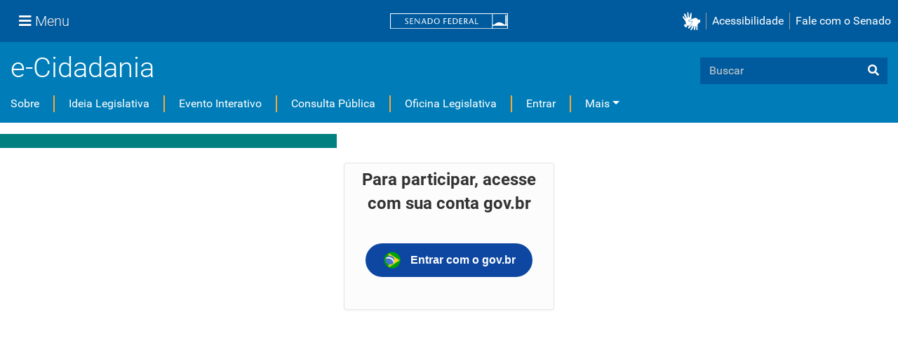

--- FILE ---
content_type: text/html;charset=utf-8
request_url: https://www12.senado.leg.br/ecidadania/login?came_from=https%3A%2F%2Fwww12.senado.leg.br%2Fecidadania%2Fdeclaracaoideia?id=180657
body_size: 88024
content:
<!DOCTYPE html>
<html xmlns="http://www.w3.org/1999/xhtml" lang="pt-br" xml:lang="pt-br">
<head><meta http-equiv="Content-Type" content="text/html; charset=UTF-8" />
    <meta charset="utf-8" />
    <meta http-equiv="X-UA-Compatible" content="IE=edge" />
    <meta name="viewport" content="width=device-width, initial-scale=1, shrink-to-fit=no" />
    <meta name="author" content="Senado Federal" />
    <title>Portal e-Cidadania - Senado Federal</title>
    <link rel="shortcut icon" type="image/x-icon" href="/ecidadania/++theme++senado/senado-favicon.ico" />
    
<meta name="DC.date.modified" content="2026-01-15T13:46:11-03:00" /><meta name="DC.format" content="text/html" /><meta name="DC.type" content="Plone Site" /><meta name="DC.date.created" content="2012-04-25T11:58:06-03:00" /><meta name="DC.language" content="pt" /><meta content="summary" name="twitter:card" /><meta content="Portal e-Cidadania - Senado Federal" property="og:site_name" /><meta content="Portal e-Cidadania - Senado Federal" property="og:title" /><meta content="website" property="og:type" /><meta content="" property="og:description" /><meta content="https://www12.senado.leg.br/ecidadania" property="og:url" /><meta content="https://www12.senado.leg.br/ecidadania/logo.png" property="og:image" /><meta content="image/png" property="og:image:type" /><meta name="viewport" content="width=device-width, initial-scale=1.0" /><meta name="generator" content="Plone - http://plone.com" /><meta property="og:title" content="Senado Federal - Programa e-Cidadania" /><meta property="og:url" content="https://www12.senado.leg.br/ecidadania/login?came_from=https%3A%2F%2Fwww12.senado.leg.br%2Fecidadania%2Fdeclaracaoideia?id=180657" /><meta property="og:image" content="https://www12.senado.leg.br/ecidadania/++resource++img/share/share-ecidadania.jpg" /><meta property="og:site_name" content="Portal e-Cidadania" /><meta property="og:description" content="Espaço institucional online de participação política disponibilizado pelo Senado Federal para que o cidadão brasileiro possa colaborar de forma mais direta e efetiva com o processo de atuação parlamentar e legislativa do Senado." /><meta property="fb:app_id" content="375277169275851" /><link rel="canonical" href="https://www12.senado.leg.br/ecidadania" /><link rel="alternate" href="https://www12.senado.leg.br/ecidadania/RSS" title="Portal e-Cidadania - Senado Federal - RSS 1.0" type="application/rss+xml" /><link rel="alternate" href="https://www12.senado.leg.br/ecidadania/rss.xml" title="Portal e-Cidadania - Senado Federal - RSS 2.0" type="application/rss+xml" /><link rel="alternate" href="https://www12.senado.leg.br/ecidadania/atom.xml" title="Portal e-Cidadania - Senado Federal - Atom" type="application/rss+xml" /><link rel="search" href="https://www12.senado.leg.br/ecidadania/@@search" title="Buscar neste site" /><link rel="stylesheet" type="text/css" href="https://www12.senado.leg.br/ecidadania/++plone++production/++unique++2024-07-15T14:51:53.262130/default.css" data-bundle="production" /><link rel="stylesheet" type="text/css" href="https://www12.senado.leg.br/ecidadania/++plone++static/++unique++2025-08-22%2011%3A21%3A32/plone-compiled.css" data-bundle="plone" /><link rel="stylesheet" type="text/css" href="https://www12.senado.leg.br/ecidadania/++plone++static/++unique++2025-08-22%2011%3A21%3A32/plone-legacy-compiled.css" data-bundle="plone-legacy" /><link rel="stylesheet" type="text/css" href="https://www12.senado.leg.br/ecidadania/++plone++static/++unique++2023-02-24%2017%3A18%3A00.122132/construct-bootstrap-javascript-compiled.css" data-bundle="construct-bootstrap-javascript" /><link rel="stylesheet" type="text/css" href="https://www12.senado.leg.br/ecidadania/++plone++static/++unique++2023-02-24%2017%3A17%3A55.460165/construct-bootstrap-estilo-compiled.css" data-bundle="construct-bootstrap-estilo" /><link rel="stylesheet" type="text/css" href="https://www12.senado.leg.br/ecidadania/++plone++static/++unique++2024-07-15%2014%3A51%3A53.082119/construct-senado-config-compiled.css" data-bundle="construct-senado-config" /><link rel="stylesheet" type="text/css" href="https://www12.senado.leg.br/ecidadania/++resource++config/fontawesome/fontawesome4/css/font-awesome.min.css?version=2026-01-15%2014%3A53%3A19" data-bundle="construct-fontawesome-4" /><link rel="stylesheet" type="text/css" href="https://www12.senado.leg.br/ecidadania/++plone++static/++unique++2024-07-15%2014%3A51%3A53.260051/aplic-ecidadania-component-compiled.css" data-bundle="aplic-ecidadania-component" /><link rel="stylesheet" type="text/css" href="https://www12.senado.leg.br/ecidadania/++resource++static/css/ecidadania.css?version=2026-01-15%2014%3A53%3A13" data-bundle="aplic-ecidadania" /><link rel="stylesheet" type="text/css" href="https://www12.senado.leg.br/ecidadania//++theme++barceloneta/less/barceloneta-compiled.css" data-bundle="diazo" /><script type="text/javascript">PORTAL_URL = 'https://www12.senado.leg.br/ecidadania';</script><script type="text/javascript" src="https://www12.senado.leg.br/ecidadania/++plone++production/++unique++2024-07-15T14:51:53.262130/default.js" data-bundle="production"></script><script type="text/javascript" src="https://www12.senado.leg.br/ecidadania/++plone++static/++unique++2025-08-22%2011%3A21%3A32/plone-compiled.min.js" data-bundle="plone"></script><script type="text/javascript" src="https://www12.senado.leg.br/ecidadania/++plone++static/++unique++2025-08-22%2011%3A21%3A32/plone-legacy-compiled.js" data-bundle="plone-legacy"></script><script type="text/javascript" src="https://www12.senado.leg.br/ecidadania/++plone++static/++unique++2023-02-24%2017%3A18%3A00.122132/construct-bootstrap-javascript-compiled.js" data-bundle="construct-bootstrap-javascript"></script><script type="text/javascript" src="https://www12.senado.leg.br/ecidadania/++plone++static/++unique++2024-07-15%2014%3A51%3A53.082119/construct-senado-config-compiled.js" data-bundle="construct-senado-config"></script><script type="text/javascript" src="https://www12.senado.leg.br/ecidadania/++plone++static/++unique++2024-07-15%2014%3A51%3A53.260051/aplic-ecidadania-component-compiled.js" data-bundle="aplic-ecidadania-component"></script><script type="text/javascript" src="https://www12.senado.leg.br/ecidadania/++resource++static/script/ecidadania.js?version=2026-01-15%2014%3A53%3A13" data-bundle="aplic-ecidadania"></script><link rel="stylesheet" type="text/css" href="https://www12.senado.leg.br/ecidadania/++theme++senado/essencial/css/essencial.css" data-source="rules" /><link rel="stylesheet" type="text/css" href="https://www12.senado.leg.br/ecidadania/++theme++senado/tema.css" data-source="rules" /><!-- <link rel="stylesheet" type="text/css" href="{$portal_url}/++theme++senado/anexo/plone-adapter.css" data-source="rules" /> --></head>
<body id="visual-portal-wrapper" class="frontend icons-on portaltype-plone-site site-ecidadania template-login_form thumbs-on userrole-anonymous viewpermission-none" dir="ltr" data-i18ncatalogurl="https://www12.senado.leg.br/ecidadania/plonejsi18n" data-view-url="https://www12.senado.leg.br/ecidadania" data-portal-url="https://www12.senado.leg.br/ecidadania" data-pat-pickadate="{&quot;date&quot;: {&quot;selectYears&quot;: 200}, &quot;time&quot;: {&quot;interval&quot;: 5 } }" data-base-url="https://www12.senado.leg.br/ecidadania"><header>
      <div id="header-institucional">
<script>
 
</script>

    <!-- navbar global -->
    <div class="sf-wrapper">
        <nav class="Triad navbar_global">
            <div>
                <button class="btn btn-lg btn-secondary js-sidebar-action" id="jstoggle" type="button"><i class="fas fa-bars"></i><span class="u-hideLower title-n"> Menu</span></button>
            </div>
            <div><a class="navbar_global-brand" href="https://www.senado.leg.br" title="Senado Federal"><img src="https://www.senado.leg.br/noticias/essencial/images/senado.svg" alt="Title" /></a></div>
            
            <div>

                <div class="Rail Rail--fenced u-hideLower"><a class="js-vlibras" role="button" title="acessibilidade"><img src="https://www.senado.leg.br/noticias/essencial/images/hands.svg" alt="libras" width="25px" /></a><a class="link link-deep" href="https://www12.senado.leg.br/institucional/responsabilidade-social/acessibilidade/pages/acessibilidade-no-portal-do-senado">Acessibilidade</a><a class="link link-deep" href="http://www12.senado.gov.br/institucional/falecomosenado">Fale com o Senado</a></div>
                <a role="button" title="acessibilidade" class="js-vlibras btn u-hideUpper"><img src="https://www.senado.leg.br/noticias/essencial/images/hands.svg" alt="libras" width="25px" /></a>
                <a class="btn btn-lg btn-secondary u-hideUpper" href="http://www12.senado.gov.br/institucional/falecomosenado"><i class="fas fa-phone"></i></a>
            </div>
        </nav>
    </div>

    <!-- sidebar -->
    <div class="sf-wrapper">
     <aside class="sidebar" style="visibility: hidden;">
      <div class="title mb-2 py-3 text-center border-bottom">MENU</div>
      <div class="sidebar-menu">
       <div class="sidebar-branch">
        <div class="sidebar-toggle" aria-haspopup="true" aria-expanded="false" tabindex="0">Institucional</div>
        <div class="sidebar-wrapper">
         <div class="sidebar-menu">
          <div class="sidebar-title">
           <a class="link link-light--tertiary" href="https://www12.senado.leg.br/institucional">Institucional</a>
          </div>
          <div class="sidebar-branch">
           <div class="sidebar-toggle" aria-haspopup="true" aria-expanded="false" tabindex="0">Sobre o Senado</div>
           <div class="sidebar-wrapper">
            <div class="sidebar-menu">
             <div class="sidebar-title">Sobre o Senado</div>
             <a class="sidebar-leaf link link-light--tertiary" href="https://www.senado.leg.br/senado/hotsites/entendaatleg/">Atribuições</a><a class="sidebar-leaf link link-light--tertiary" href="https://www.senado.leg.br/senado/hotsites/entendaatleg/">Composição</a><a class="sidebar-leaf link link-light--tertiary" href="https://www12.senado.leg.br/institucional/estrutura/estruturaorganizacional">Estrutura
              Organizacional</a><a class="sidebar-leaf link link-light--tertiary" href="https://www.senado.leg.br/senado/hotsites/entendaatleg/">Funcionamento</a><a class="sidebar-leaf link link-light--tertiary" href="https://www12.senado.leg.br/institucional/documentos/sobre-o-senado/historia">História</a>
              <a class="sidebar-leaf link link-light--tertiary" href="https://www12.senado.leg.br/institucional/manuais-e-guias-do-senado-federal">Manuais e Guias
              </a>
              <a class="sidebar-leaf link link-light--tertiary" href="https://www12.senado.leg.br/institucional/responsabilidade-social">Responsabilidade
              Social</a>
              <a class="sidebar-leaf link link-light--tertiary" href="https://www2.congressonacional.leg.br/visite">Visite
              o Senado</a>
            </div>
           </div>
          </div>
          <div class="sidebar-branch">
           <div class="sidebar-toggle" aria-haspopup="true" aria-expanded="false" tabindex="0">Fale com o Senado</div>
           <div class="sidebar-wrapper">
            <div class="sidebar-menu">
             <div class="sidebar-title">
              <a class="link link-light--tertiary" href="https://www12.senado.leg.br/institucional/falecomosenado">Fale
               com o Senado</a>
             </div>
             <a class="sidebar-leaf link link-light--tertiary" href="https://www.senado.leg.br/transparencia/LAI/secrh/parla_inter.pdf">Contato
              dos Senadores</a><a class="sidebar-leaf link link-light--tertiary" href="https://www12.senado.leg.br/institucional/falecomosenado">Contatos
              do Senado</a><a class="sidebar-leaf link link-light--tertiary" href="https://adm.senado.gov.br/ergon-ng-reports/api/v1/diretores-e-coordenadores?formato=pdf">Diretores
              e Coordenadores</a><a class="sidebar-leaf link link-light--tertiary" href="https://www12.senado.leg.br/transparencia/formtransparencia">Lei
              de Acesso à Informação</a><a class="sidebar-leaf link link-light--tertiary" href="https://www12.senado.leg.br/institucional/ouvidoria">Ouvidoria</a><a class="sidebar-leaf link link-light--tertiary" href="https://www12.senado.leg.br/perguntas-frequentes">Perguntas
              Frequentes</a><a class="sidebar-leaf link link-light--tertiary" href="https://www12.senado.leg.br/institucional/redes-sociais">Redes
              Sociais</a>
            </div>
           </div>
          </div>
          <div class="sidebar-branch">
           <div class="sidebar-toggle" aria-haspopup="true" aria-expanded="false" tabindex="0">Páginas Institucionais</div>
           <div class="sidebar-wrapper">
            <div class="sidebar-menu">
             <div class="sidebar-title">Páginas Institucionais</div>
             <a class="sidebar-leaf link link-light--tertiary" href="https://www12.senado.leg.br/institucional/responsabilidade-social/acessibilidade">Acessibilidade</a><a class="sidebar-leaf link link-light--tertiary" href="https://www12.senado.leg.br/institucional/eventos">Agenda
              de Eventos</a><a class="sidebar-leaf link link-light--tertiary" href="https://www12.senado.leg.br/institucional/arquivo">Arquivo</a><a class="sidebar-leaf link link-light--tertiary" href="https://www12.senado.leg.br/institucional/biblioteca">Biblioteca</a><a class="sidebar-leaf link link-light--tertiary" href="https://www12.senado.leg.br/institucional/datasenado">DataSenado</a><a class="sidebar-leaf link link-light--tertiary" href="https://www12.senado.leg.br/institucional/delegacia-virtual">Delegacia
              Virtual</a><a class="sidebar-leaf link link-light--tertiary" href="https://www12.senado.leg.br/institucional/responsabilidade-social/equidade">Equidade</a><a class="sidebar-leaf link link-light--tertiary" href="https://www12.senado.leg.br/institucional/escoladegoverno">Escola
              de Governo</a><a class="sidebar-leaf link link-light--tertiary" href="https://www12.senado.leg.br/jovemsenador">Jovem Senador</a><a class="sidebar-leaf link link-light--tertiary" href="https://livraria.senado.leg.br">Livraria</a><a class="sidebar-leaf link link-light--tertiary" href="https://www12.senado.leg.br/institucional/museu">Museu</a><a class="sidebar-leaf link link-light--tertiary" href="https://www12.senado.leg.br/institucional/omv">Observatório
              da Mulher</a><a class="sidebar-leaf link link-light--tertiary" href="https://www12.senado.leg.br/institucional/responsabilidade-social/oel">Observatório Equidade no Legislativo</a><a class="sidebar-leaf link link-light--tertiary" href="https://www12.senado.leg.br/institucional/ouvidoria">Ouvidoria</a><a class="sidebar-leaf link link-light--tertiary" href="https://www12.senado.leg.br/institucional/presidencia">Presidência</a><a class="sidebar-leaf link link-light--tertiary" href="https://www12.senado.leg.br/institucional/procuradoria">Procuradoria
              da Mulher</a><a class="sidebar-leaf link link-light--tertiary" href="https://www12.senado.leg.br/institucional/protecao-dados">Proteção de Dados</a>
              <a class="sidebar-leaf link link-light--tertiary" href="https://www12.senado.leg.br/institucional/sis">SIS/Saúde</a><a class="sidebar-leaf link link-light--tertiary" href="https://www12.senado.leg.br/institucional/responsabilidade-social/sustentabilidade">Sustentabilidade</a>
            </div>
           </div>
          </div>
          <div class="sidebar-branch">
           <div class="sidebar-toggle" aria-haspopup="true" aria-expanded="false" tabindex="0">Serviços</div>
           <div class="sidebar-wrapper">
            <div class="sidebar-menu">
             <div class="sidebar-title">Serviços</div>
             <a class="sidebar-leaf link link-light--tertiary" href="https://atom.senado.leg.br/">Arquivo
              Digital</a>
             <a class="sidebar-leaf link link-light--tertiary" href="https://www12.senado.leg.br/institucional/carta-de-servicos">Carta
              de Serviços</a>
              <a class="sidebar-leaf link link-light--tertiary" href="https://www.senado.leg.br/e-protocolo/index.aspx">e-Protocolo</a>
              <a class="sidebar-leaf link link-light--tertiary" href="https://www12.senado.leg.br/institucional/pessoas/pessoas">Página
              Pessoas</a><a class="sidebar-leaf link link-light--tertiary" href="https://www12.senado.leg.br/institucional/estagio">Programa
              de Estágio</a>
            </div>
           </div>
          </div>
          <div class="sidebar-branch">
           <div class="sidebar-toggle" aria-haspopup="true" aria-expanded="false" tabindex="0">Especiais</div>
           <div class="sidebar-wrapper">
            <div class="sidebar-menu">
             <div class="sidebar-title">ESPECIAIS</div>
             <a class="sidebar-leaf link link-light--tertiary" href="https://www12.senado.leg.br/institucional/bicentenario-da-independencia">Bicentenário da Independência do Brasil</a>
             <a class="sidebar-leaf link link-light--tertiary" href="https://www.senado.leg.br/senado/hotsites/pd50/default.asp?_gl=1*jqb9me*_ga*MTE5MTE5NDIxMy4xNjk3MjE3MDE3*_ga_CW3ZH25XMK*MTY5ODA2MzUyMS4yLjEuMTY5ODA2NTQ3OS4wLjAuMA..">Prodasen 50 anos</a>
             <a class="sidebar-leaf link link-light--tertiary" href="https://www12.senado.leg.br/senado200anos/" target="_blank">Senado 200 anos</a>
             <a class="sidebar-leaf link link-light--tertiary" href="https://www12.senado.leg.br/institucional/desafio-senado-200-anos" target="_blank">Desafio Senado 200 anos</a>
             <a class="sidebar-leaf link link-light--tertiary" href="https://www.senado.leg.br/senado/hotsites/conorf30/default.asp" target="_blank">CONORF 30 Anos</a>
             <a class="sidebar-leaf link link-light--tertiary" href="https://www.senado.leg.br/senado/hotsites/Conleg65/index.asp" target="_blank">CONLEG 65 Anos</a>
             <a class="sidebar-leaf link link-light--tertiary" href="https://www.senado.leg.br/senado/hotsites/ConfEq/index.asp" target="_blank">200 anos da Confederação do Equador</a>
            </div>
           </div>
          </div>
         </div>
        </div>
       </div>
       <div class="sidebar-branch">
        <div class="sidebar-toggle" aria-haspopup="true" aria-expanded="false" tabindex="0">Senadores</div>
        <div class="sidebar-wrapper">
         <div class="sidebar-menu">
          <div class="sidebar-title">
           <a class="link link-light--tertiary" href="https://www25.senado.leg.br/web/senadores">Senadores</a>
          </div>
          <div class="sidebar-branch">
           <div class="sidebar-toggle" aria-haspopup="true" aria-expanded="false" tabindex="0">Legislatura Atual</div>
           <div class="sidebar-wrapper">
            <div class="sidebar-menu">
             <div class="sidebar-title">
              <a class="link link-light--tertiary" href="https://www25.senado.leg.br/web/senadores">Legislatura
               Atual</a>
             </div>
             <a class="sidebar-leaf link link-light--tertiary" href="https://www25.senado.leg.br/web/senadores/em-exercicio">Senadores
              em Exercício</a><a class="sidebar-leaf link link-light--tertiary" href="https://www25.senado.leg.br/web/senadores/comissao-diretora">Comissão
              Diretora</a><a class="sidebar-leaf link link-light--tertiary" href="https://www25.senado.leg.br/web/senadores/liderancas-parlamentares">Lideranças
              Parlamentares</a><a class="sidebar-leaf link link-light--tertiary" href="https://www25.senado.leg.br/web/senadores/fora-de-exercicio">Senadores
              Fora de Exercício</a>
            </div>
           </div>
          </div>
          <a class="sidebar-leaf link link-light--tertiary" href="https://www25.senado.leg.br/web/senadores/legislaturas-anteriores">Legislaturas
           Anteriores</a>
          <div class="sidebar-branch">
           <div class="sidebar-toggle" aria-haspopup="true" aria-expanded="false" tabindex="0">Presidentes</div>
           <div class="sidebar-wrapper">
            <div class="sidebar-menu">
             <div class="sidebar-title">
              <a class="link link-light--tertiary" href="https://www25.senado.leg.br/web/senadores/presidentes">Presidentes</a>
             </div>
             <a class="sidebar-leaf link link-light--tertiary" href="https://www25.senado.leg.br/web/senadores/presidentes/imperio">Império
              (1826-1889)</a><a class="sidebar-leaf link link-light--tertiary" href="https://www25.senado.leg.br/web/senadores/republica-velha">República
              Velha (1889 - 1930)</a><a class="sidebar-leaf link link-light--tertiary" href="https://www25.senado.leg.br/web/senadores/pos-1930">Pós-1930</a><a class="sidebar-leaf link link-light--tertiary" href="https://www25.senado.leg.br/web/senadores/pos-1964">Pós-1964</a><a class="sidebar-leaf link link-light--tertiary" href="https://www25.senado.leg.br/web/senadores/nova-republica">Nova
              República</a>
            </div>
           </div>
          </div>
          <div class="sidebar-branch">
           <div class="sidebar-toggle" aria-haspopup="true" aria-expanded="false" tabindex="0">Mais</div>
           <div class="sidebar-wrapper">
            <div class="sidebar-menu">
             <div class="sidebar-title">Mais</div>
             <a class="sidebar-leaf link link-light--tertiary" href="https://www25.senado.leg.br/web/senadores/posse">Posse
              de Senadores</a><a class="sidebar-leaf link link-light--tertiary" href="https://www12.senado.leg.br/dados-abertos">Dados
              Abertos</a><a class="sidebar-leaf link link-light--tertiary" href="https://www12.senado.leg.br/perguntas-frequentes">Perguntas
              Frequentes</a>
            </div>
           </div>
          </div>
         </div>
        </div>
       </div>
       <div class="sidebar-branch">
        <div class="sidebar-toggle" aria-haspopup="true" aria-expanded="false" tabindex="0">Atividade Legislativa</div>
        <div class="sidebar-wrapper">
         <div class="sidebar-menu">
          <div class="sidebar-title">
           <a class="link link-light--tertiary" href="https://www25.senado.leg.br/web/atividade">Atividade
            Legislativa</a>
          </div>
          <div class="sidebar-branch">
           <div class="sidebar-toggle" aria-haspopup="true" aria-expanded="false" tabindex="0">Plenário</div>
           <div class="sidebar-wrapper">
            <div class="sidebar-menu">
             <div class="sidebar-title">
              <a class="link link-light--tertiary" href="https://www25.senado.leg.br/web/atividade/sessao-plenaria">Plenário</a>
             </div>
             <a class="sidebar-leaf link link-light--tertiary" href="https://www25.senado.leg.br/web/atividade/sessao-plenaria">Sessão
              Plenária</a><a class="sidebar-leaf link link-light--tertiary" href="https://www.senado.leg.br/atividade/plenario/ordemdodia">Ordem
              do Dia</a><a class="sidebar-leaf link link-light--tertiary" href="https://legis.senado.leg.br/diarios/ver">Diários</a><a class="sidebar-leaf link link-light--tertiary" href="https://www25.senado.leg.br/web/atividade/anais">Anais do Senado</a><a class="sidebar-leaf link link-light--tertiary" href="https://www25.senado.leg.br/web/atividade/pronunciamentos">Pronunciamentos</a>
            </div>
           </div>
          </div>
          <div class="sidebar-branch">
           <div class="sidebar-toggle" aria-haspopup="true" aria-expanded="false" tabindex="0">Comissões</div>
           <div class="sidebar-wrapper">
            <div class="sidebar-menu">
             <div class="sidebar-title">
              <a class="link link-light--tertiary" href="https://legis.senado.leg.br/comissoes">Comissões</a>
             </div>
             <a class="sidebar-leaf link link-light--tertiary" href="https://legis.senado.leg.br/comissoes">Agenda</a>
             <a class="sidebar-leaf link link-light--tertiary" href="https://legis.senado.leg.br/comissoes/pesquisa_comissao">Pesquisar Comissões</a>
            </div>
           </div>
          </div>
          <div class="sidebar-branch">
           <div class="sidebar-toggle" aria-haspopup="true" aria-expanded="false" tabindex="0">Projetos e Matérias</div>
           <div class="sidebar-wrapper">
            <div class="sidebar-menu">
             <div class="sidebar-title">Projetos e Matérias</div>
             <a class="sidebar-leaf link link-light--tertiary" href="https://www25.senado.leg.br/web/atividade/materias">Pesquisas</a><a class="sidebar-leaf link link-light--tertiary" href="https://www25.senado.leg.br/web/atividade/materias/acompanhamento/minhas-materias">Acompanhamento
              de Matérias</a>
            </div>
           </div>
          </div>
          <div class="sidebar-branch">
           <div class="sidebar-toggle" aria-haspopup="true" aria-expanded="false" tabindex="0">Informações
            Legislativas</div>
           <div class="sidebar-wrapper">
            <div class="sidebar-menu">
             <div class="sidebar-title">Informações Legislativas</div>
             <a class="sidebar-leaf link link-light--tertiary" href="https://www25.senado.leg.br/web/atividade/relatorios-mensais">Relatórios
              Mensais</a><a class="sidebar-leaf link link-light--tertiary" href="https://www25.senado.leg.br/web/atividade/relatorio-da-presidencia">Relatórios
              da Presidência</a><a class="sidebar-leaf link link-light--tertiary" href="https://www9.senado.gov.br/QvAJAXZfc/opendoc.htm?document=senado%2Fpainel%20legislativo.qvw&amp;host=QVS%40www9&amp;anonymous=true">Estatísticas</a><a class="sidebar-leaf link link-light--tertiary" href="https://www25.senado.leg.br/web/atividade/autoridades">Autoridades</a><a class="sidebar-leaf link link-light--tertiary" href="https://www25.senado.leg.br/web/atividade/relatorios-legislativos/covid-19">Enfrentamento
              ao Coronavírus</a><a class="sidebar-leaf link link-light--tertiary" href="https://www12.senado.leg.br/institucional/falecomosenado/processo-legislativo">Atendimento
              ao Usuário</a>
            </div>
           </div>
          </div>
          <div class="sidebar-branch">
           <div class="sidebar-toggle" aria-haspopup="true" aria-expanded="false" tabindex="0">Legislação</div>
           <div class="sidebar-wrapper">
            <div class="sidebar-menu">
             <div class="sidebar-title">
              <a class="link link-light--tertiary" href="https://www25.senado.leg.br/web/atividade/legislacao">Legislação</a>
             </div>
             <a class="sidebar-leaf link link-light--tertiary" href="https://www25.senado.leg.br/web/atividade/legislacao/constituicao-federal">Constituição Federal</a>
              <a class="sidebar-leaf link link-light--tertiary" href="https://www25.senado.leg.br/web/atividade/legislacao/legislacao-federal">Legislação Federal</a>
              <a class="sidebar-leaf link link-light--tertiary" href="https://www25.senado.leg.br/web/atividade/legislacao/regimento-interno">Regimento Interno</a>
            </div>
           </div>
          </div>
          <a class="sidebar-leaf link link-light--tertiary" href="https://www25.senado.leg.br/web/atividade/conselhos">Órgãos
           do parlamento</a>
          <div class="sidebar-branch">
           <div class="sidebar-toggle" aria-haspopup="true" aria-expanded="false" tabindex="0">Mais</div>
           <div class="sidebar-wrapper">
            <div class="sidebar-menu">
             <div class="sidebar-title">Mais</div>
             <a class="sidebar-leaf link link-light--tertiary" href="https://www25.senado.leg.br/web/atividade/autoridades">Autoridades</a><a class="sidebar-leaf link link-light--tertiary" href="https://www25.senado.leg.br/web/atividade/simplificou">Simplificou</a><a class="sidebar-leaf link link-light--tertiary" href="https://www12.senado.leg.br/perguntas-frequentes">Perguntas
              Frequentes</a><a class="sidebar-leaf link link-light--tertiary" href="https://www.senado.leg.br/senado/hotsites/entendaatleg/">Entenda
              a Atividade Legislativa</a>
            </div>
           </div>
          </div>
         </div>
        </div>
       </div>
       <div class="sidebar-branch">
        <div class="sidebar-toggle" aria-haspopup="true" aria-expanded="false" tabindex="0">Comunicação</div>
        <div class="sidebar-wrapper">
         <div class="sidebar-menu">
          <div class="sidebar-title">Comunicação</div>
          <a class="sidebar-leaf link link-light--tertiary" href="http://www12.senado.leg.br/noticias">Senado Notícias</a><a class="sidebar-leaf link link-light--tertiary" href="http://www12.senado.leg.br/radio">Rádio Senado</a><a class="sidebar-leaf link link-light--tertiary" href="http://www12.senado.leg.br/tv">TV Senado</a><a class="sidebar-leaf link link-light--tertiary" href="http://www12.senado.leg.br/multimidia">Senado
           Multimídia</a><a class="sidebar-leaf link link-light--tertiary" href="http://www12.senado.leg.br/verifica">Senado Verifica</a><a class="sidebar-leaf link link-light--tertiary" href="http://www12.senado.leg.br/fotos">Senado Fotos</a><a class="sidebar-leaf link link-light--tertiary" href="http://www12.senado.leg.br/assessoria-de-imprensa">Assessoria
           de Imprensa</a>
         </div>
        </div>
       </div>
       <div class="sidebar-branch">
        <div class="sidebar-toggle" aria-haspopup="true" aria-expanded="false" tabindex="0">Publicações</div>
        <div class="sidebar-wrapper">
         <div class="sidebar-menu">
          <div class="sidebar-title">
           <a class="link link-light--tertiary" href="https://www12.senado.leg.br/publicacoes">Publicações</a>
          </div>
          <div class="sidebar-branch">
           <div class="sidebar-toggle" aria-haspopup="true" aria-expanded="false" tabindex="0">Publicações Oficiais</div>
           <div class="sidebar-wrapper">
            <div class="sidebar-menu">
             <div class="sidebar-title">
              <a class="link link-light--tertiary" href="https://www12.senado.leg.br/publicacoes">Publicações
               Oficiais</a>
             </div>
             <a class="sidebar-leaf link link-light--tertiary" href="https://legis.senado.leg.br/diarios/ver">Diários</a> <a class="sidebar-leaf link link-light--tertiary" href="https://www25.senado.leg.br/web/atividade/anais">Anais do Senado</a> <a class="sidebar-leaf link link-light--tertiary" href="https://www.senado.leg.br/atividade/const/constituicao-federal.asp">Constituição
              Federal</a> <a class="sidebar-leaf link link-light--tertiary" href="https://www25.senado.leg.br/web/atividade/regimento-interno">Regimento
              Interno</a> <a class="sidebar-leaf link link-light--tertiary" href="https://www25.senado.leg.br/web/atividade/relatorio-da-presidencia">Relatório
              da Presidência</a> <a class="sidebar-leaf link link-light--tertiary" href="https://www25.senado.leg.br/web/atividade/relatorios-mensais">Relatórios
              Mensais</a> <a class="sidebar-leaf link link-light--tertiary" href="https://www.senado.leg.br/publicacoes/anais/asp/PQ_Pesquisar.asp">Anais
              do Senado</a>
            </div>
           </div>
          </div>
          <a class="sidebar-leaf link link-light--tertiary" href="https://www12.senado.leg.br/publicacoes/estudos-legislativos/homeestudoslegislativos">Estudos
           Legislativos</a> <a class="sidebar-leaf link link-light--tertiary" href="https://www12.senado.leg.br/orcamento/estudos-orcamentarios">Estudos
           Orçamentários</a> <a class="sidebar-leaf link link-light--tertiary" href="https://www12.senado.leg.br/publicacoes/conselho-editorial-1">Conselho
           Editorial</a> <a class="sidebar-leaf link link-light--tertiary" href="https://www12.senado.leg.br/ril">Revista de Informação
           Legislativa</a> <a class="sidebar-leaf link link-light--tertiary" href="https://www12.senado.leg.br/audiolivros/lma/lista-de-publicacoes-acessiveis.html">Publicações Acessíveis</a>
          <div class="sidebar-branch">
           <div class="sidebar-toggle" aria-haspopup="true" aria-expanded="false" tabindex="0">Mais</div>
           <div class="sidebar-wrapper">
            <div class="sidebar-menu">
             <div class="sidebar-title">Mais</div>
             <a class="sidebar-leaf link link-light--tertiary" href="https://www12.senado.leg.br/perguntas-frequentes">Perguntas
              Frequentes</a>
            </div>
           </div>
          </div>
         </div>
        </div>
       </div>
        <div class="sidebar-branch">
        <div class="sidebar-toggle" aria-haspopup="true" aria-expanded="false" tabindex="0">Transparência e Prestação de Contas</div>
        <div class="sidebar-wrapper">
         <div class="sidebar-menu">
          <div class="sidebar-title">
           <a class="link link-light--tertiary" href="https://www12.senado.leg.br/transparencia">Transparência e Prestação de Contas</a>
          </div>
          <a class="sidebar-leaf link link-light--tertiary" href="https://www25.senado.leg.br/web/transparencia/sen">Senadores</a><a class="sidebar-leaf link link-light--tertiary" href="https://www12.senado.leg.br/transparencia/prestacao-de-contas/transparencia-e-prestacao-de-contas">Prestação
           de Contas</a><a class="sidebar-leaf link link-light--tertiary" href="https://www12.senado.leg.br/transparencia/gestgov/HP-gestao-e-governanca">Gestão
           e Governança</a><a class="sidebar-leaf link link-light--tertiary" href="https://www12.senado.leg.br/transparencia/licitacoes-e-contratos/licitacoes-e-contratos">Licitações
           e Contratos</a><a class="sidebar-leaf link link-light--tertiary" href="https://www12.senado.leg.br/transparencia/rh/HP-recursos-humanos">Gestão
           de Pessoas</a><a class="sidebar-leaf link link-light--tertiary" href="https://www12.senado.leg.br/transparencia/orcamento-e-financas/orcamento-e-financas">Orçamento
           e Finanças</a><a class="sidebar-leaf link link-light--tertiary" href="https://www12.senado.leg.br/dados-abertos">Dados
           Abertos</a>
          <div class="sidebar-branch">
           <div class="sidebar-toggle" aria-haspopup="true" aria-expanded="false" tabindex="0">Mais</div>
           <div class="sidebar-wrapper">
            <div class="sidebar-menu">
             <div class="sidebar-title">Mais</div>
             <a class="sidebar-leaf link link-light--tertiary" href="https://www12.senado.leg.br/transparencia/sobre-1">Transparência
              Pública</a> <a class="sidebar-leaf link link-light--tertiary" href="https://www12.senado.leg.br/transparencia/leg/legislacao-relacionada">Legislação
              Relacionada</a> <a class="sidebar-leaf link link-light--tertiary" href="https://www12.senado.leg.br/transparencia/itpl">Índice
              de Transparência</a><a class="sidebar-leaf link link-light--tertiary" href="https://www12.senado.leg.br/perguntas-frequentes">Perguntas
              Frequentes</a><a class="sidebar-leaf link link-light--tertiary" href="https://www12.senado.leg.br/transparencia/ctcs/conselho-de-transparencia">Conselho
              de Transparência</a>
            </div>
           </div>
          </div>
         </div>
        </div>
       </div>
       <div class="sidebar-branch">
        <div class="sidebar-toggle" aria-haspopup="true" aria-expanded="false" tabindex="0">e-Cidadania</div>
        <div class="sidebar-wrapper">
         <div class="sidebar-menu">
          <div class="sidebar-title">
           <a class="link link-light--tertiary" href="https://www12.senado.leg.br/ecidadania">e-Cidadania</a>
          </div>
          <a class="sidebar-leaf link link-light--tertiary" href="https://www12.senado.leg.br/ecidadania/sobre">Sobre</a><a class="sidebar-leaf link link-light--tertiary" href="https://www12.senado.leg.br/ecidadania/principalideia">Ideia
           Legislativa</a><a class="sidebar-leaf link link-light--tertiary" href="https://www12.senado.leg.br/ecidadania/principalaudiencia">Evento
           Interativo</a><a class="sidebar-leaf link link-light--tertiary" href="https://www12.senado.leg.br/ecidadania/principalmateria">Consulta
           Pública</a><a class="sidebar-leaf link link-light--tertiary" href="https://www12.senado.leg.br/ecidadania/oficinalegislativa">Oficina
           Legislativa</a><a class="sidebar-leaf link link-light--tertiary" href="https://www12.senado.leg.br/ecidadania/login">Entrar</a>
          <div class="sidebar-branch">
           <div class="sidebar-toggle" aria-haspopup="true" aria-expanded="false" tabindex="0">Mais</div>
           <div class="sidebar-wrapper">
            <div class="sidebar-menu">
             <div class="sidebar-title">Mais</div>
             <a class="sidebar-leaf link link-light--tertiary" href="https://www12.senado.leg.br/ecidadania/documentos/home/resultados">Relatórios</a><a class="sidebar-leaf link link-light--tertiary" href="https://www12.senado.leg.br/ecidadania/termo">Termos
              de Uso</a><a class="sidebar-leaf link link-light--tertiary" href="https://www12.senado.leg.br/ecidadania/validar-declaracao">Validação
              de Declaração</a><a class="sidebar-leaf link link-light--tertiary" href="https://www.senado.gov.br/bi-arqs/Arquimedes/ecidadania/relatorio-simplificado-ingles-pdf.pdf">English</a><a class="sidebar-leaf link link-light--tertiary" href="https://www.senado.gov.br/bi-arqs/Arquimedes/ecidadania/relatorio-simplificado-espanhol-pdf.pdf">Español</a><a class="sidebar-leaf link link-light--tertiary" href="https://www12.senado.leg.br/ecidadania/avalie">Fale
              Conosco</a><a class="sidebar-leaf link link-light--tertiary" href="https://www12.senado.leg.br/perguntas-frequentes">Perguntas
              Frequentes</a>
            </div>
           </div>
          </div>
         </div>
        </div>
       </div>
       <div class="sidebar-branch">
           <a class="sidebar-leaf link link-light--tertiary u-fontNormal" style="font-weight:bold !important;" href="https://www12.senado.leg.br/orcamento">Orçamento da União</a>
       </div>

       <div class="border-top my-2"></div>
       <a class="sidebar-leaf link link-light--tertiary u-fontNormal" href="https://www12.senado.leg.br/institucional/presidencia">Presidência</a><a class="sidebar-leaf link link-light--tertiary u-fontNormal" href="https://www12.senado.leg.br/institucional/ouvidoria">Ouvidoria</a><a class="sidebar-leaf link link-light--tertiary u-fontNormal" href="https://www12.senado.leg.br/institucional/procuradoria">Procuradoria
        da Mulher</a><a class="sidebar-leaf link link-light--tertiary u-fontNormal" href="https://www12.senado.leg.br/institucional/omv">Observatório
        da Mulher</a><a class="sidebar-leaf link link-light--tertiary u-fontNormal" href="https://www12.senado.leg.br/interlegis">Interlegis</a><a class="sidebar-leaf link link-light--tertiary u-fontNormal" href="https://www12.senado.leg.br/ifi">Instituição Fiscal
        Independente</a>
       <div class="border-top my-2"></div>
       <a class="sidebar-leaf link link-light--tertiary" href="https://www12.senado.leg.br/institucional/falecomosenado">Fale
        com o Senado</a><a class="sidebar-leaf link link-light--tertiary" href="https://www12.senado.leg.br/transparencia/formtransparencia">Acesso
        à Informação</a><a class="sidebar-leaf link link-light--tertiary" href="https://www12.senado.leg.br/institucional/carta-de-servicos">Carta
        de Serviços </a> <a class="sidebar-leaf link link-light--tertiary" href="https://www12.senado.leg.br/institucional/redes-sociais">Redes
        Sociais</a> <a class="sidebar-leaf link link-light--tertiary" href="https://www12.senado.leg.br/institucional/documentos/politica-de-uso-do-portal-do-senado-federal">Política
        de uso</a>
        <a class="sidebar-leaf link link-light--tertiary" href="https://www12.senado.leg.br/institucional/protecao-dados">Proteção de Dados</a>
       <div class="border-top my-2"></div>
       <div class="Rail Rail--fenced">
        <a class="sidebar-leaf link link-light--tertiary" href="https://www12.senado.leg.br/institucional/carta-de-servicos/en/carta-de-servicos">English</a><a class="sidebar-leaf link link-light--tertiary" href="https://www12.senado.leg.br/institucional/carta-de-servicos/es/carta-de-servicos">Español</a><a class="sidebar-leaf link link-light--tertiary" href="https://www12.senado.leg.br/institucional/carta-de-servicos/fr/carta-de-servicos">Français</a>
       </div>
       <div class="border-top my-2"></div>
       <a class="sidebar-leaf link link-light--tertiary" href="https://intranet.senado.leg.br"><i class="fas fa-lock mr-1"></i> Intranet</a>
      </div>
     </aside>
    </div>

</div>
    </header><div class="outer-wrapper">
      <header id="content-header">
        <div class="container">
          
      <!-- Portal Config -->
      <!-- Informação de configuração do portal. -->
      <div id="portal-config" style="display: none;"><!-- Portal Config -->
<div>
    <div id="tituloPortal">
        <!-- <img alt="e-Cidadania" title="e-Cidadania" src="++resource++img/home/logo-ecidadania.png"> -->
        <!-- <img alt="e-Cidadania" title="e-Cidadania" src="++resource++img/home/logo-ecidadania-white.png"> -->
        e-Cidadania
    </div>
    <input id="parametroPesquisa" value="e-Cidadania" data-colecao="e-Cidadania" />
    
    <var id="mensagemAviso"></var>
</div>
</div>

      <!-- Portal Statistics -->
      





<script role="script-statistics" async="async" src="https://www.google-analytics.com/analytics.js"></script>


<script role="script-statistics">
window.ga=window.ga||function(){(ga.q=ga.q||[]).push(arguments)};ga.l=+new Date;
ga('create', 'UA-27295293-6' , 'auto');
ga('create', 'UA-101435193-1', 'auto', 'global', {'alwaysSendReferrer': true});

ga('send'       , 'pageview');
ga('global.send', 'pageview');
</script>

<!-- e-Cidadania -->
<script role="script-statistics">
try {
    var PATH_ECIDADANIA = "/ecidadania";
    if (window.location.pathname.startsWith(PATH_ECIDADANIA)) {
        ga('create', 'UA-31794570-1', 'auto', 'ec', {'alwaysSendReferrer': true});
        ga('ec.send', 'pageview');
    }
} catch (e) {
    console.error("Script statistics error");
    console.error(e);
}
</script>


<!-- Global site tag (gtag.js) - Google Analytics -->
<script role="script-statistics" async="" src="https://www.googletagmanager.com/gtag/js?id=G-CW3ZH25XMK"></script>


<script role="script-statistics">
window.dataLayer = window.dataLayer || [];
function gtag(){dataLayer.push(arguments);}
gtag('js'    , new Date());
gtag('config', 'G-CW3ZH25XMK');
</script>












      <!-- Portal Menu Personalizado -->
      

      <!-- Portal Login -->
      

      

    
          
        </div>
        
        
        
        <!-- Theme header -->
        <div class="sf-wrapper">
            <div class="menu-local">
                <div class="pt-2"><a class="nav_control-title d-none" href="#"><img class="img-fluid" src="/ecidadania/++theme++senado/" alt="Senado Federal" /></a>
                    <div class="nav_control-title">
                        <h1><a id="portal-home-link" href="https://www12.senado.leg.br/ecidadania">
        <!-- <img alt="e-Cidadania" title="e-Cidadania" src="++resource++img/home/logo-ecidadania.png"> -->
        <!-- <img alt="e-Cidadania" title="e-Cidadania" src="++resource++img/home/logo-ecidadania-white.png"> -->
        e-Cidadania
    </a></h1>
                    </div>
                </div>
            
				

                <button class="btn_control-res btn btn-tertiary btn-lg visible-xs" type="button" data-toggle="collapse.se" data-target="#menu-local__form" aria-controls="menu-local__form" aria-expanded="false" aria-label="Exibe busca"><i class="fas fa-search"></i></button>
                
                <div class="menu-local__social"><a class="link link-deep--facebook" href="https://www.facebook.com/SenadoFederal" title="Facebook" target="_blank"><i class="fab fa-facebook"></i></a><a class="link link-deep-twitter" href="https://x.com/senadofederal" title="X" target="_blank"><i class="fab fa-twitter"></i></a><a class="link link-deep--instagram" href="https://www.instagram.com/senadofederal" title="Instagram" target="_blank"><i class="fab fa-instagram"></i></a><a class="link link-deep--youtube" href="https://www.youtube.com/user/TVSenadoOficial" title="Youtube" target="_blank"><i class="fab fa-youtube"></i></a><a class="link link-deep--whatsapp" href="https://www.youtube.com/user/TVSenadoOficial" title="WhatsApp" target="_blank"><i class="fab fa-whatsapp"></i></a><a class="link link-deep--flickr" href="https://www.youtube.com/user/TVSenadoOficial" title="Flickr" target="_blank"><i class="fab fa-flickr"></i></a><a class="link link-deep--telegram" href="https://www.youtube.com/user/TVSenadoOficial" title="Telegram" target="_blank"><i class="fab fa-telegram-plane"></i></a><a class="link link-deep--linkedin" href="https://www.youtube.com/user/TVSenadoOficial" title="Linked In" target="_blank"><i class="fab fa-linkedin-in"></i></a></div>
                 <form class="portal-search menu-local__form collapse" id="menu-local__form" data-colecao="e-Cidadania" method="get" action="//www6g.senado.gov.br/busca/">
                    <div class="search-wrapper">
                        <input type="hidden" name="portal" value="e-Cidadania" />
                        <input class="form-control search-out" type="search" placeholder="Buscar" name="q" />
                        <button class="search-btn" aria-label="busca" type="submit"><i class="fas fa-search"></i></button>
                    </div>
                </form>
                
         
             
      
		
            </div>
            <nav class="navbar navbar_control navbar-expand-lg navbar--sf">
                <div class="navbar-toggler navbar-toggler--sf" role="button" data-toggle="collapse.se" data-target="#js-navbar-dropdown" aria-controls="js-navbar-dropdown" aria-expanded="false" aria-label="Exibe navegação">
                    <button class="btn btn-secondary"><i class="fas fa-bars"></i></button>
                    <div class="ml-2">MENU DESTA SEÇÃO</div>
                </div>
                <div class="collapse navbar-collapse-se" id="js-navbar-dropdown">
                    <ul class="navbar-nav navbar-nav--sf">
                        <!-- Menu Principal -->
                        

    
        
        
            
                <li class="nav-item"><a class="link link--nav" href="https://www12.senado.leg.br/ecidadania/sobre">Sobre</a></li>
            
            
            
            
        
            
                <li class="nav-item"><a class="link link--nav" href="https://www12.senado.leg.br/ecidadania/principalideia">Ideia Legislativa</a></li>
            
            
            
            
        
            
                <li class="nav-item"><a class="link link--nav" href="https://www12.senado.leg.br/ecidadania/principalaudiencia">Evento Interativo</a></li>
            
            
            
            
        
            
                <li class="nav-item"><a class="link link--nav" href="https://www12.senado.leg.br/ecidadania/principalmateria">Consulta Pública</a></li>
            
            
            
            
        
            
                <li class="nav-item"><a class="link link--nav" href="https://www12.senado.leg.br/ecidadania/oficinalegislativa">Oficina Legislativa</a></li>
            
            
            
            
        
            
                <li class="nav-item"><a class="link link--nav" href="https://www12.senado.leg.br/ecidadania/login">Entrar</a></li>
            
            
            
            
        
            
            
                <li class="nav-item dropdown">
                    <a class="link link--nav dropdown-toggle" id="js-menu-6" data-toggle="dropdown.se" aria-haspopup="true" aria-expanded="false" href="#">Mais</a>
                    <div class="dropdown-menu dropdown-menu--sf" aria-labelledby="js-menu-6">
                        
                        
                            
                                <a class="dropdown-item" href="https://www12.senado.leg.br/ecidadania/documentos/home/resultados">Relatórios</a>
                            
                        
                            
                                <a class="dropdown-item" href="https://www12.senado.leg.br/ecidadania/termo">Termos de Uso</a>
                            
                        
                            
                                <a class="dropdown-item" href="https://www12.senado.leg.br/ecidadania/validar-declaracao">Validação de declaração</a>
                            
                        
                            
                                <a class="dropdown-item" href="http://www.senado.gov.br/bi-arqs/Arquimedes/ecidadania/relatorio-simplificado-ingles-pdf.pdf" target="_blank">English</a>
                            
                        
                            
                                <a class="dropdown-item" href="http://www.senado.gov.br/bi-arqs/Arquimedes/ecidadania/relatorio-simplificado-espanhol-pdf.pdf" target="_blank">Español</a>
                            
                        
                            
                                <a class="dropdown-item" href="https://www12.senado.leg.br/ecidadania/libras">Libras</a>
                            
                        
                            
                                <a class="dropdown-item" href="https://www12.senado.leg.br/ecidadania/avalie">Fale Conosco</a>
                            
                        
                            
                                <a class="dropdown-item" href="http://www12.senado.leg.br/perguntas-frequentes" target="_blank">Perguntas Frequentes</a>
                            
                        
                    </div>
                </li>
            
            
            
        
            
            
            
            <li class="nav-spacer"></li>
        
    
    


                    </ul>
                </div>
                
            </nav>
        </div>
        <div class="container">
            <div id="toolbar">
                <!-- Invis&#237;vel por padr&#227;o. Para exibir, sobrescrever com regra "#portal-login {display: inherit;}". -->
                <div id="portal-login" class="portal-login"><ins></ins><a href="logout">Sair</a></div>
            </div>
        </div>
        <!-- Theme header -->
        
        
        
      </header>
      
      <div id="header">
      </div>
      
      <div id="mainnavigation-wrapper">
        
      </div>
      
      <div id="above-content-wrapper">
          <div id="viewlet-above-content"><nav id="portal-breadcrumbs" class="plone-breadcrumb">
  <div class="container">
    <span id="breadcrumbs-you-are-here" class="hiddenStructure">Você está aqui:</span>
    <ol aria-labelledby="breadcrumbs-you-are-here" class="Breadcrumbs">
      <li id="breadcrumbs-home">
        <a href="https://www12.senado.leg.br/ecidadania">Página Inicial</a>
      </li>
      
    </ol>
  </div>
</nav>
</div>
      </div>
      <div class="container">
        <div class="row">
          <aside id="global_statusmessage">
      

      <div>
      </div>
    </aside>
        </div>
        <main id="main-container" class="row row-offcanvas row-offcanvas-right">
          <div id="column1-container">
          </div>
          

    

    <div class="col-xs-12 col-sm-12">
      <div class="row">
        <div class="col-xs-12 col-sm-12">
          <article id="content">

          

    <style>
        /* Estilos para ocultar elementos não desejados */
        #painel-facebook-login,
        #painel-google-login,
        .textos-adicionais p:not(:first-child),
        #login-forgotten-password,
        #login-new-user {
            display: none !important;
        }
        
        /* Por padrão, oculta o formulário de email/senha */
        .skin-painel-login-email-senha {
            display: none;
        }
        
        /* Mostra o formulário apenas quando tem parâmetro admin */
        body.show-admin-login .skin-painel-login-email-senha {
            display: block;
        }
        
        /* Ajusta o texto principal */
        .textos-adicionais {
            margin-bottom: 20px;
        }
        
        /* Centraliza melhor o botão GOV.BR */
        #painel-govbr-login {
            margin: 30px auto;
            max-width: 400px;
        }
    </style>

    <script>
        document.addEventListener('DOMContentLoaded', function() {
            // Verifica se tem parâmetro admin na URL
            var urlParams = new URLSearchParams(window.location.search);
            var isAdmin = urlParams.has('admin');
            
            if (isAdmin) {
                // Adiciona classe ao body para mostrar formulário de email/senha
                document.body.classList.add('show-admin-login');
                
                // Opcionalmente, muda o título da página
                var titulo = document.querySelector('.textos-adicionais p');
                if (titulo) {
                    titulo.textContent = 'Acesso Administrativo';
                }
            }
        });
    </script>

    <div id="content-core">
        



        <!-- ================================================================================ -->
        <!-- Container Login -->
        <div class="skin-container-login">

            <!-- Painel Login Shared -->
            <!-- Painel Login Shared -->
<span class="skin-painel-login-shared">

<!-- Email entered on login fail -->
<input type="hidden" id="emailOnLogin" />

<script>
function configFormValidation() {
    var $form = $("form#login_form");
    $form.submit(function(e){
          var $check = $("input#check-termo");
          if (!$check.prop("checked")) {
              stopEvent(e);
              var dialog = alertDialog($(".login-termo label").clone(), "Termos de Uso");
              dialog.getOk().click(function(){
                  $check.prop("checked", true);
                  //$form.submit(); // Não funciona no plone4 por que <input name="submit"> sobrescreve form.submit().
                  $form.find('input[name=submit]').click();
              });
              var $btnCancelar = dialog.addButton("Cancelar");
              $btnCancelar.prependTo($btnCancelar.parent());
              dialog.getOk().focus();
          }
    });
}

    ////////////////////////////////////////
    // Logout plone test
    ////////////////////////////////////////
//     $(document).ready(function() {
//         var logged = $("#portal-personaltools a").eq(0).html();
//         var bl = $('<button>').html("Logout " + logged);
//         $('#painel-new-user-login').append(bl);
//         bl.click(function(){
//             realizarLogoutImplicito();
//         });
//     });



  // Script Container Login
  $(document).ready(function() {
      // Title
      $("title").text("Autenticação - " + $("title").text());
      
      // Email field
      var $inputLogin = $("#__ac_name");
      $inputLogin.parent().find("label").text("Email");
      var emailOnLogin = $("#emailOnLogin").val();
      if (emailOnLogin) {
          $inputLogin.val(emailOnLogin);
          verificarCadastroNaoConfirmado(emailOnLogin);
      }
      
      // Forget password
      var linkRedefinicaoSenha = $('<a>').attr("href", PORTAL_URL + "/esquecimentosenha").html("Configurar uma nova senha");
      $("#login-forgotten-password p.discreet").html(linkRedefinicaoSenha);
      
      configFormValidation();
  });




  // Informação de conta
  var account = {
      govbr: {
          nome: "gov.br",
          img: "++resource++img/icon-govbr.png",
      },
      facebook: {
          nome: "facebook",
          img: "++resource++img/icon-facebook.png",
      },
      google: {
          nome: "google",
          img: "++resource++img/icon-google.png",
      }
  };
  
  /**
   * Método principal de login via ajax.
   * O parâmetro info é um map com os dados de login de cada rede social.
   */
  function autenticarOAuth(info) {
    console.log('Senado ' + info.conta + ' # Authenticating in Portal...');
    
    var url = "ajaxloginvia" + info.conta;
    
    // Autenticar no Portal via ajax
    $.ajax({
        type: "POST",
        url: url,
        data: info,
        success: function(data, textStatus, jqXHR) {
            loginOAuthRealizadoComSucesso(data);
        },
        error: function(jqXHR, textStatus, errorThrown) {
            configInfraViewAjaxError(jqXHR, textStatus, errorThrown, analisarErroAjaxAutenticacao);
        }
    });
  }
  
  function loginOAuthRealizadoComSucesso(data) {
      console.log('Portal e-Cidadania # Login realizado com sucesso!');
      
      var info = JSON.parse(data);
      var conta = info.conta;
      
      var $painel = $("#painel-" + conta + "-login");
      
      // Remove hint
      $painel.find(".oauth-hint").html("");
      
      // Remove login button
      $painel.find(".oauth-login-button").fadeOut();
      
      // Welcome message
      var loginSuccessContent = $(".oauth-login-successfull-content").html();
      var $loginSuccess = $painel.find(".oauth-login-successfull");
      $loginSuccess.html(loginSuccessContent);
      
      // User
      $loginSuccess.find(".oauth-name").html(info.nome);
      $loginSuccess.find(".oauth-email").html(info.email.replace('@',' @'));
      $loginSuccess.slideToggle();
      
      // Hide other panels
      $(".skin-painel-login").slideToggle();
      $(".login-termo").slideToggle();
      $painel.slideToggle();
      
      // Oculta a div com textos adicionais e a declaração de maior de idade
      $(".textos-adicionais").hide();
      $(".login-termo").hide();

      console.log('Conta "' + conta + '" ' + info.email + ' ' + info.nome);
      
      verificarRedirectServico();
  }
  
  // Verifica se o usuário deve ser encaminhado automaticamente para um serviço.
  // O parâmetro "came_from" informa a url de origem. 
  function verificarRedirectServico() {
      var raw_request = getRequest("state");
      var state = JSON.parse(decodeURIComponent(raw_request));
      var came_from = state["came_from"];
      if (came_from) {
        window.location = came_from;
      }
  }
  
  function analisarErroAjaxAutenticacao(key, value) {
      if (key == "validacao") {
          var info = JSON.parse(value);
          verificarRequisitosCadastro(info);
      } else if (key == "servico") {
        if (value === "O cadastro automático não está habilitado para o Google.") {
            exibirMensagemCadastroGoogle();
        } else {
            alert(value); // Ou exiba a mensagem de erro de outra forma
        }
      } else {
          analisarErroAjax(key, value);
      }
  }
  
  function exibirMensagemCadastroGoogle() {
      var $painel = $("#painel-google-login");
      // Esconde o botão de login
      $painel.find(".oauth-login-button").fadeOut();
      // Exibe a mensagem de erro personalizada
      var $loginFailed = $painel.find(".oauth-login-failed-content");
      $loginFailed.slideToggle();
  }

  function verificarRequisitosCadastro(info) {
      try {
          console.log("Validação Requisito[" + info.requisito + "]", info);
          
          var verificacao = {
              'uf'                                 : requisitarUF,
              'requisitoConfirmacaoConta'          : requisitoConfirmacaoConta,
              'requisitoConfirmacaoAtualizacaoCpf' : requisitoConfirmacaoAtualizacaoCpf,
              'requisitoConfirmacaoAtualizacaoNome': requisitoConfirmacaoAtualizacaoNome,
              'requisitoConfirmacaoTermoUso'       : requisitoConfirmacaoTermoUso
          };
          
          var verificacaoFunction = verificacao[info.requisito];
          if (!verificacaoFunction) {
              // Requisito não tratado
              alert("Ocorreu um erro de validação de requisito!");
              console.log(info);
              return;
          }
          
          verificacaoFunction(info);
      } catch (e) {
          console.log(e);
          alert("Ocorreu um erro ao validar um requisito!");
      }
  }
  
  function finalizeVerification(info, value) {
      if (info['requisito']) {
          info[info['requisito']] = value;
      }
      
      var reauthenticationMethod = getAccountReauthentication(info.conta);
      if (reauthenticationMethod) { //TODO info.reauthenticationUrl
          reauthenticationMethod(info);
          return;
      }
      
      // Autenticação
      autenticarOAuth(info);
  }
  
  
  
  // AccountReauthentication
  
  var accountReauthentication = {};
  
  function registerAccountReauthentication(conta, reauthenticationFunction) {
      accountReauthentication[conta] = reauthenticationFunction;
  }
  
  function getAccountReauthentication(conta) {
      if (!accountReauthentication[conta]) { return; }
      return accountReauthentication[conta];
  }
  
  function requisitarUF(info) {
      var $modal = $("#modalUF");
      
      // Visualiza modal
      $modal.modal();
      
      // Button event seleciona UF
      $modal.find(".modal-footer .btn-primary").off().click(function() {
          var uf = $modal.find("#form-widgets-uf option:selected").attr("value");
          
          if (!uf) {
              alert("É necessário informar a UF para prosseguir!");
              return;
          }
          
          finalizeVerification(info, uf);
          $modal.modal('toggle');
          
          //console.log(JSON.stringify(info));
      });
      
      // $modal.off("hidden.bs.modal").on("hidden.bs.modal", function (e) {
      //     if (!info.uf) {
      //         alert("É necessário informar a UF para prosseguir!");
      //     }
      // });
  }

  function requisitoConfirmacaoConta(info) {
      var dialog = confirmDialog("<div class=confirmacao>", "Autenticação");
      var content = dialog.getModal().find(".confirmacao");
      var conta = account[info.conta].nome;
      var img = '<img src="' + account[info.conta].img + '">';
      
      content.append("<h3>Confirmação da conta</h3><br><br>");
      content.append("Por favor, confirme a conta<br><br>");
      content.append(img + " <b>Conta " + conta + "</b><br><br><br>");
      content.append("Nome no " + conta + "<br>");
      content.append("<b>" + info.nome + "</b><br><br>");
      content.append("Email <br>");
      content.append("<b>" + info.email + "</b><br><br>");
      dialog.getOk().click(function(){
          finalizeVerification(info, 1);
      });
      //dialog.getCancel().click(function(){
      //    finalizeVerification(info, 0);
      //});
      dialog.getOk().html("Confirmar");
      dialog.getOk().focus();
  }

  function requisitoConfirmacaoAtualizacaoCpf(info) {
      var dialog = confirmDialog("O seu cpf no e-Cidadania será atualizado para <br><br><b>" + info.cpfGovBr + "</b>");
      // dialog.getModal().find(".modal-body").append("<br><br><br>Cpf anterior<br>" + info.cpfAnterior);
      dialog.getOk().click(function(){
          finalizeVerification(info, 1);
      });
      //dialog.getCancel().click(function(){
      //    finalizeVerification(info, 0);
      //});
      dialog.getOk().focus();
  }

  function requisitoConfirmacaoAtualizacaoNome(info) {
      var dialog = confirmDialog("O seu nome no e-Cidadania será atualizado para <br><br><b>" + info.nomeGovBr + "</b>");
      // dialog.getModal().find(".modal-body").append("<br><br><br>Nome anterior<br>" + info.nomeAnterior);
      dialog.getOk().click(function(){
          finalizeVerification(info, 1);
      });
      //dialog.getCancel().click(function(){
      //    finalizeVerification(info, 0);
      //});
      dialog.getOk().focus();
  }

  function requisitoConfirmacaoTermoUso(info) {
      var $check = $("input#check-termo");
      if ($check.prop("checked")) {
          finalizeVerification(info, 1);
      }
      if (info.requisitoConfirmacaoTermoUso == 1) {
          finalizeVerification(info, 1);
      }
      var dialog = confirmDialog($(".login-termo label").clone(), "Termos de Uso");
      dialog.getOk().click(function(){
          $check.prop("checked", true);
          finalizeVerification(info, 1);
      });
      //var $btnCancelar = dialog.getCancel().click(function(){
      //    finalizeVerification(info, 0);
      //});
      dialog.getOk().html("Confirmar");
      dialog.getOk().focus();
  }

  /**
   * Método para exibir um alerta de autorização de acesso a informações do usuário.
   */
  function configRequireAccess(conta, urlConfigApp) {
      console.log('Senado ' + conta + ' # App permissions not authorized');
      
      var $painel = $("#painel-" + conta + "-login");
      
      var requireAccessContent = $(".oauth-require-access-content").html();
      var $requireAccess = $painel.find(".oauth-require-access");
      $requireAccess.html(requireAccessContent);
          
      $requireAccess.find("span").html(conta);
      $requireAccess.find("a").attr("href", urlConfigApp);
      
      $requireAccess.slideToggle();
  }
   
  /**
   * Método para verificar o evento de login de um cadastro não confirmado.
   */
  function verificarCadastroNaoConfirmado(email) {
      var data = {
              'email': email,
      };
        $.ajax({
            type: "POST",
            url: "ajaxverificarcadastroconfirmado",
            data: data,
            dataType: "json",
            success: function(data, textStatus, jqXHR) {
                if (data.result) {
                    //console.log("Cadastro confirmado!");
                } else {
                    console.log("Cadastro de cidadão não confirmado! " + email);
                    var $modal = $("#modalConfirmacaoCadastro");
                    // Visualiza modal
                    $modal.modal();
                    
                    // Button event reenviar
                    $modal.find("#btn-reenviar-email").off().click(function() {
                          reenviarEmailCadastroAConfirmar(email);
                    });
                }
            }
        });
  }
  
  /**
   * Método para reenviar email de um cadastro não confirmado.
   */
  function reenviarEmailCadastroAConfirmar(email) {
      var data = {
              'email': email,
      };
        $.ajax({
            type: "POST",
            url: "ajaxreenviaremailcadastroaconfirmar",
            data: data,
            dataType: "json",
            success: function(data, textStatus, jqXHR) {
                if (data.result) {
                      console.log("Reenviando email! " + email);
                }
            }
        });
  }
</script>



    <!-- Termos de Uso -->
    <div class="login-termo" style="display: none;">
        <input type="checkbox" id="check-termo" /> <label for="check-termo">Declaro que concordo com os novos <a href="https://www12.senado.leg.br/ecidadania/termo" target="_blank">Termos de Uso</a> e tenho mais de 12 anos de idade.</label>
    </div>

    <!-- Content login successfull -->
    <div class="oauth-login-successfull-content" style="display: none;">
      Bem-vindo(a) <span class="oauth-name"></span>!<br />
      <span class="oauth-email"></span><br /><br />
      Você está autenticado no Portal <span style="white-space: nowrap;">e-Cidadania</span>.<br /><br />
      <strong>Caso você não tenha realizado o login com o GOV.BR ainda, você não estará apto a interagir com todas as funcionalidades do e-Cidadania. Para se logar com o GOV.BR e poder realizar todas as funções do site, <a href="https://www12.senado.leg.br/ecidadania/login">clique aqui</a>.</strong><br /><br />
      <a href="/ecidadania" class="link-next">
        <div class="text-center">
        <img alt="e-Cidadania" src="++resource++img/logo/logo-ecidadania-p.png" width="200px" height="46px" /><br /><br />
        Comece a <u>navegar</u><br />
        e exerça sua cidadania
        </div>
      </a>
    </div>

    <!-- Content require access -->
    <div class="oauth-require-access-content" style="display: none;">
      <br />Para entrar no Portal e-Cidadania, você deve aceitar o acesso às informações do seu perfil.
      <br />Verifique sua <a href="#" target="_blank"><u>Configuração de aplicativos <span></span></u></a>.<br />
    </div>

    <!-- Modal -->
    <!-- Requisito UF -->
    <div class="modal fade" id="modalUF" tabindex="-1" role="dialog" aria-labelledby="modalUFLabel">
        <div class="modal-dialog" role="document" style="width: 90% !important; max-width: 380px !important; margin: 30px auto !important; top: auto !important; position: relative !important; transform: none !important;">
            <div class="modal-content">
                <div class="modal-header">
                    <button type="button" class="close" data-dismiss="modal" aria-label="Close"><span aria-hidden="true">×</span></button>
                    <h4 class="modal-title" id="modalUFLabel">Onde você mora?</h4>
                </div>
                <div class="modal-body">
                    <div class="text-center">
                    <!-- TODO Utilizar COLECAO_UF. -->
                    <select id="form-widgets-uf">
                        <option value="">Selecione</option>
                        <option value="ZZ">Moro no Exterior</option>
                        <option value="AC">Acre</option>
                        <option value="AL">Alagoas</option>
                        <option value="AM">Amazonas</option>
                        <option value="AP">Amapá</option>
                        <option value="BA">Bahia</option>
                        <option value="CE">Ceará</option>
                        <option value="DF">Distrito Federal</option>
                        <option value="ES">Espírito Santo</option>
                        <option value="GO">Goiás</option>
                        <option value="MA">Maranhão</option>
                        <option value="MG">Minas Gerais</option>
                        <option value="MS">Mato Grosso do Sul</option>
                        <option value="MT">Mato Grosso</option>
                        <option value="PA">Pará</option>
                        <option value="PB">Paraiba</option>
                        <option value="PE">Pernambuco</option>
                        <option value="PI">Piauí</option>
                        <option value="PR">Paraná</option>
                        <option value="RJ">Rio de Janeiro</option>
                        <option value="RN">Rio Grande do Norte</option>
                        <option value="RO">Rondônia</option>
                        <option value="RR">Roraima</option>
                        <option value="RS">Rio Grande do Sul</option>
                        <option value="SC">Santa Catarina</option>
                        <option value="SE">Sergipe</option>
                        <option value="SP">São Paulo</option>
                        <option value="TO">Tocantins</option>
                    </select>
                    </div>
                </div>
                <div class="modal-footer" style="text-align: center;">
                    <button type="button" class="btn btn-primary">Ok</button>
                </div>
            </div>
         </div>
    </div>

    <!-- Modal -->
    <!-- Requisito confirmação de cadastro -->
    <div class="modal fade" id="modalConfirmacaoCadastro" tabindex="-1" role="dialog">
      <div class="modal-dialog" role="document">
        <div class="modal-content">
          <div class="modal-header">
            <button type="button" class="close" data-dismiss="modal" aria-label="Close"><span aria-hidden="true">×</span></button>
            <h4 class="modal-title">Confirmação de cadastro</h4>
          </div>
          <div class="modal-body">
              <div class="text-center">
                  <br />O seu cadastro ainda não foi confirmado.
                  <br />Verifique seu email.
                  <br /><br />
                  <button id="btn-reenviar-email" type="button" class="btn btn-primary" data-dismiss="modal">Reenviar email</button>
              </div>
          </div>
          <div class="modal-footer">
            <button type="button" class="btn btn-primary" data-dismiss="modal">Ok</button>
          </div>
        </div>
      </div>
    </div>

<script type="text/javascript">
    $(document).ready(function() {
        
        // --- PARTE 1: CORREÇÃO DA CAIXA DE DIÁLOGO (MODAL) ---
        var $modalDialog = $('#modalUF .modal-dialog');
        if ($modalDialog.length) {
            // Força os estilos corretos de posicionamento e tamanho no modal
            $modalDialog.css({
                'width': '90%',
                'max-width': '380px',
                'margin': '30px auto',
                'top': 'auto',
                'position': 'relative',
                'transform': 'none'
            });
        }

        // --- PARTE 2: CORREÇÃO DO BOTÃO GOV.BR ---
        // Encontra o link do gov.br que foi criado dinamicamente
        var $btnGovBr = $('#painel-govbr-login a');

        if ($btnGovBr.length) {
            // Define o texto e limpa qualquer conteúdo antigo
            $btnGovBr.html('<span>Entrar com o gov.br</span>');

            // Cria e insere o ícone do gov.br dentro do link
            var $icon = $('<img>').attr('src', '++resource++img/govbr/icon-govbr.png').css({
                'width': '28px',
                'height': '28px',
                'margin-right': '12px'
            });
            $btnGovBr.prepend($icon);

            // Aplica todos os estilos para transformar o link em um botão azul
            $btnGovBr.css({
                'display': 'inline-flex',
                'align-items': 'center',
                'justify-content': 'center',
                'background-color': '#0d47a1',
                'color': 'white',
                'padding': '10px 24px',
                'border-radius': '25px',
                'text-decoration': 'none',
                'font-weight': 'bold',
                'font-family': 'Arial, sans-serif',
                'font-size': '16px',
                'border': 'none',
                'cursor': 'pointer',
                'white-space': 'nowrap'
            });
            
            // Garante que o texto dentro do span também seja branco
            $btnGovBr.find('span').css('color', 'white');
        }
    });
</script>

</span>

            <!-- Painel Login Shared -->

            <!-- Novo texto em destaque -->
            <div class="textos-adicionais" style="text-align: center">
                <p style="font-size: 1.5em; font-weight: bold; text-align: center">Para participar, acesse com sua conta gov.br</p>
            </div>

            <!-- Painel GovBr Login -->
            <!-- Painel GovBr Login -->
<div id="painel-govbr-login" class="skin-painel-login">

<div>
    <div class="oauth-hint">Login e-Cidadania via gov.br</div>
    
    <div class="oauth-login-button">
        <a href="https://sso.acesso.gov.br/authorize?nonce=NBBZ5&amp;state=%7B%22came_from%22%3A+%22https%3A%2F%2Fwww12.senado.leg.br%2Fecidadania%2Fdeclaracaoideia%3Fid%3D180657%22%7D&amp;redirect_uri=https%3A%2F%2Fwww12.senado.leg.br%2Fecidadania%2Fregistro-conta-govbr&amp;response_type=code&amp;client_id=senado.leg.br&amp;scope=openid+email+profile">
            <div class="btnLogin">
                <figure></figure>
                <font>Entrar com o <strong>gov.br</strong></font>
            </div>
        </a>
    </div>
    
    <div class="oauth-login-successfull"></div>
    
    <div class="oauth-require-access"></div>
    
</div>

<style>
<!--
#painel-govbr-login {
  --btn-login-color: #fff;
  --btn-login-background-color: #1241B8;
  --btn-login-icon: url("++resource++img/govbr/icon-govbr.png");
}
-->
</style>

</div>

            <!-- Painel GovBr Login -->

            <!-- Painel Facebook Login -->
            <!-- <div tal:replace="structure context/painel-facebook-login"></div> -->
            <!-- Painel Facebook Login -->
            
            <!-- Textos adicionais -->
            <!--<div class="textos-adicionais" style="text-align: center">
                <p>Ou utilize e-mail e senha ou conta existente do Google para visualizar seu histórico de participações</p>
                <p><strong>IMPORTANTE:</strong> para conseguir participar do processo legislativo, é necessário acessar com sua conta gov.br.</p>
            </div>-->

            <!-- Painel Google Login -->
            <!-- <div tal:replace="structure context/painel-google-login"></div> -->
            <!-- Painel Google Login -->

            <!-- Painel Login -->
            <div class="skin-painel-login skin-painel-login-email-senha">
                <!-- <h1>Já possui cadastro?</h1> -->
        <!-- ================================================================================ -->



            <div class="portalMessage error pat-cookietrigger" style="display:none">
                <strong>Erro</strong>
                Os cookies não estão habilitados. Você precisa ativar os cookies antes de poder acessar.
            </div>

            

            <form class="pat-formautofocus" method="post" id="login_form" action="https://www12.senado.leg.br/ecidadania/login_form">

                <div id="login-form">

                    <input type="hidden" name="came_from" value="https://www12.senado.leg.br/ecidadania/declaracaoideia?id=180657" />

                    <input type="hidden" name="next" />

                    <input type="hidden" name="ajax_load" />

                    <input type="hidden" name="ajax_include_head" />

                    <input type="hidden" name="target" />

                    <input type="hidden" name="mail_password_url" />

                    <input type="hidden" name="join_url" />

                    <input type="hidden" name="form.submitted" value="1" />
                    <input type="hidden" name="js_enabled" id="js_enabled" value="0" />
                    <input type="hidden" name="cookies_enabled" id="cookies_enabled" value="" />
                    <input type="hidden" name="login_name" id="login_name" value="" />
                    <input type="hidden" name="pwd_empty" id="pwd_empty" value="0" />

                    <div class="field">

                        <label for="__ac_name">Nome do Usuário</label>

                        

                        

                        <input type="text" size="15" name="__ac_name" id="__ac_name" value="" />

                </div>

                <div class="field">

                        <label for="__ac_password">Senha</label>

                        

                        <input type="password" size="15" name="__ac_password" id="__ac_password" />
                </div>

                    

                    <div class="formControls">

                        <input class="context" type="submit" name="submit" value="Acessar" />

                    </div>

                </div>

            </form>

            

        

            <!-- <div id="login-forgotten-password"
                 tal:condition="python:mail_password_url and use_normal">
                <strong i18n:translate="box_forgot_password_option">
                    Forgot your password?
                </strong>
                <p class="discreet"
                   i18n:translate="help_password_retrieval">
                    If you have forgotten your password,
                    <span i18n:name="click_here">
                        <a tal:define="mail_password_url python:mail_password_url+test(mail_password_url.find('?')==-1, '?', '&amp;')+ztu.make_query(userid=login_name)"
                            tal:attributes="href mail_password_url; target target;"
                           i18n:translate="label_click_here_to_retrieve">we can send you a new one</a></span>.
                </p>
            </div>

            <div id="login-new-user"
               tal:condition="python:join_url and use_normal">
                <strong i18n:translate="heading_new_user">
                New user?
                </strong>

                <p i18n:translate="description_no_account">
                If you do not have an account here, head over to the
                <span i18n:name="registration_form">
                    <a href=""
                       tal:define="join_url python:test(came_from, join_url+test(join_url.find('?')==-1, '?', '&amp;')+ztu.make_query(came_from=came_from), join_url);"
                       tal:attributes="href join_url; target target;"
                       i18n:translate="description_no_account_registration_linktext"
                        >registration form</a></span>.
                </p>

            </div> -->



        <!-- ================================================================================ -->
            </div>
            <!-- Painel Login -->

            <!-- Painel New User -->
            <!-- <div id="painel-new-user-login" class="skin-painel-login"> -->
                <!-- <h1>Cadastre-se</h1> -->
                <!-- <a href="https://www12.senado.leg.br/ecidadania/cidadaoform" id="botaoLink">Cadastre-se</a> -->
            <!-- </div> -->
            <!-- Painel New User -->

        </div>
        <!-- Container Login -->
        <!-- ================================================================================ -->



        
    </div>

    
          
          
          
          <!-- Global Status Message -->
          
          
          
          
        </article>
        </div>
      </div>
      <footer class="row">
        <div class="col-xs-12 col-sm-12">
          <div id="viewlet-below-content">
</div>
        </div>
      </footer>
    </div>
  
          <div id="column2-container">
          </div>
        </main><!--/row-->
      </div><!--/container-->
    </div><!--/outer-wrapper --><footer>
      <div id="footer-institucional">

    <div class="sf-wrapper">
        <footer class="Footer">
            <div class="container">
                <div class="Triad Triad--stackable">
                    <div class="Rail gamma my-2">
                     <a class="link link-deep--facebook" href="https://www.facebook.com/SenadoFederal" title="Facebook" target="_blank"><i class="fab fa-facebook"></i></a>
                     <a class="link link-deep--twitter" href="https://x.com/senadofederal" title="X" target="_blank">
                       <svg xmlns="http://www.w3.org/2000/svg" class="icone-x-twitter" viewbox="0 0 512 512"><!--!Font Awesome Free 6.5.2 by @fontawesome - https://fontawesome.com License - https://fontawesome.com/license/free Copyright 2024 Fonticons, Inc.-->
                          <path d="M389.2 48h70.6L305.6 224.2 487 464H345L233.7 318.6 106.5 464H35.8L200.7 275.5 26.8 48H172.4L272.9 180.9 389.2 48zM364.4 421.8h39.1L151.1 88h-42L364.4 421.8z"></path>
                       </svg>
                       </a>
                       <a class="link link-deep--instagram" href="https://www.instagram.com/senadofederal" title="Instagram" target="_blank"><i class="fab fa-instagram"></i></a>
                     <a class="link link-deep--youtube" href="https://www.youtube.com/user/TVSenadoOficial" title="Youtube" target="_blank"><i class="fab fa-youtube"></i></a></div>
                    <div class="Rail my-2"><a href="https://www.camara.leg.br" title="Câmara dos Deputados" target="_blank"><img src="https://www.senado.leg.br/noticias/essencial/images/icon-camara.svg" alt="Câmara dos Deputados" /></a><a href="https://www.congressonacional.leg.br" title="Congresso Nacional" target="_blank"><img src="https://www.senado.leg.br/noticias/essencial/images/icon-congresso.svg" alt="Congresso Nacional" /></a><a href="https://www.tcu.gov.br" title="Tribunal de Contas da União" target="_blank"><img src="https://www.senado.leg.br/noticias/essencial/images/icon-tcu.svg" alt="Tribunal de Contas da União" /></a></div>
                    <div class="Rail Rail--fenced my-2"><a class="link link-deep" href="https://www12.senado.leg.br/institucional/carta-de-servicos/en/carta-de-servicos">ENGLISH</a><a class="link link-deep" href="https://www12.senado.leg.br/institucional/carta-de-servicos/es/carta-de-servicos">ESPAÑOL</a><a class="link link-deep" href="https://www12.senado.leg.br/institucional/carta-de-servicos/fr/carta-de-servicos">FRANÇAIS</a></div>
                </div>
                <div class="divider my-2"></div>
                <div class="Triad Triad--stackable">
                    <div class="my-2"><a class="link link-deep" href="https://intranet.senado.leg.br" title="Intranet"><i class="fas fa-lock mr-1"></i> Intranet</a></div>
                    <div class="Rail Rail--fenced Rail--stackable my-2" style="margin-left: -18em;"><a class="link link-deep" href="https://www12.senado.leg.br/institucional/pessoas/pessoas">Servidor efetivo</a><a class="link link-deep" href="https://www12.senado.leg.br/institucional/pessoas/pessoas">Servidor comissionado</a><a class="link link-deep" href="https://www12.senado.leg.br/institucional/pessoas/pessoas">Servidor aposentado</a><a class="link link-deep" href="https://www12.senado.leg.br/institucional/pessoas/pessoas">Pensionista</a></div>
                    
                    
                   
                 
                    <div class="my-2 Rail Rail--fenced my-2">
                     <a class="link link-deep" href="https://www12.senado.leg.br/institucional/protecao-dados">Proteção de dados (LGPD)</a>
                      <a class="link link-deep" href="https://www12.senado.leg.br/institucional/falecomosenado" title="fale com o Senado"><i class="fas fa-phone u-flip-x mr-1"></i> Fale com o Senado</a>
                      
                      </div>
                </div>
                <div class="divider my-2"></div>
                <div class="d-flex justify-content-xl-center"><span class="my-2">Senado Federal - Praça dos Três Poderes - Brasília DF - CEP 70165-900 | <span class="text-nowrap">Telefone: 0800 0 61 2211</span></span></div>
            </div>
        </footer>
    </div>

</div>
    </footer><script src="/ecidadania/++theme++senado/essencial/js/essencial.js"></script><script src="/ecidadania/++theme++senado/tema.js"></script><script>
    $(document).ready(function(){
    if (window.location.href.indexOf("/institucional/responsabilidade-social/equidade") != -1) {
		$(".menu-local .next-title a").attr("href", "/institucional/responsabilidade-social")
	}
    if (window.location.href.indexOf("/institucional/responsabilidade-social/meio-ambiente") != -1) {
		$(".menu-local .next-title a").attr("href", "/institucional/responsabilidade-social")
	}
    if (window.location.href.indexOf("/institucional/responsabilidade-social/acessibilidade") != -1) {
		$(".menu-local .next-title a").attr("href", "/institucional/responsabilidade-social")
	}
    
    

      
});
       
   
    
    </script></body>
</html>

--- FILE ---
content_type: text/html;charset=utf-8
request_url: https://www12.senado.leg.br/ecidadania/login?came_from=https%3A%2F%2Fwww12.senado.leg.br%2Fecidadania%2Fdeclaracaoideia?id=180657
body_size: 88024
content:
<!DOCTYPE html>
<html xmlns="http://www.w3.org/1999/xhtml" lang="pt-br" xml:lang="pt-br">
<head><meta http-equiv="Content-Type" content="text/html; charset=UTF-8" />
    <meta charset="utf-8" />
    <meta http-equiv="X-UA-Compatible" content="IE=edge" />
    <meta name="viewport" content="width=device-width, initial-scale=1, shrink-to-fit=no" />
    <meta name="author" content="Senado Federal" />
    <title>Portal e-Cidadania - Senado Federal</title>
    <link rel="shortcut icon" type="image/x-icon" href="/ecidadania/++theme++senado/senado-favicon.ico" />
    
<meta name="DC.date.modified" content="2026-01-15T13:46:11-03:00" /><meta name="DC.format" content="text/html" /><meta name="DC.type" content="Plone Site" /><meta name="DC.date.created" content="2012-04-25T11:58:06-03:00" /><meta name="DC.language" content="pt" /><meta content="summary" name="twitter:card" /><meta content="Portal e-Cidadania - Senado Federal" property="og:site_name" /><meta content="Portal e-Cidadania - Senado Federal" property="og:title" /><meta content="website" property="og:type" /><meta content="" property="og:description" /><meta content="https://www12.senado.leg.br/ecidadania" property="og:url" /><meta content="https://www12.senado.leg.br/ecidadania/logo.png" property="og:image" /><meta content="image/png" property="og:image:type" /><meta name="viewport" content="width=device-width, initial-scale=1.0" /><meta name="generator" content="Plone - http://plone.com" /><meta property="og:title" content="Senado Federal - Programa e-Cidadania" /><meta property="og:url" content="https://www12.senado.leg.br/ecidadania/login?came_from=https%3A%2F%2Fwww12.senado.leg.br%2Fecidadania%2Fdeclaracaoideia?id=180657" /><meta property="og:image" content="https://www12.senado.leg.br/ecidadania/++resource++img/share/share-ecidadania.jpg" /><meta property="og:site_name" content="Portal e-Cidadania" /><meta property="og:description" content="Espaço institucional online de participação política disponibilizado pelo Senado Federal para que o cidadão brasileiro possa colaborar de forma mais direta e efetiva com o processo de atuação parlamentar e legislativa do Senado." /><meta property="fb:app_id" content="375277169275851" /><link rel="canonical" href="https://www12.senado.leg.br/ecidadania" /><link rel="alternate" href="https://www12.senado.leg.br/ecidadania/RSS" title="Portal e-Cidadania - Senado Federal - RSS 1.0" type="application/rss+xml" /><link rel="alternate" href="https://www12.senado.leg.br/ecidadania/rss.xml" title="Portal e-Cidadania - Senado Federal - RSS 2.0" type="application/rss+xml" /><link rel="alternate" href="https://www12.senado.leg.br/ecidadania/atom.xml" title="Portal e-Cidadania - Senado Federal - Atom" type="application/rss+xml" /><link rel="search" href="https://www12.senado.leg.br/ecidadania/@@search" title="Buscar neste site" /><link rel="stylesheet" type="text/css" href="https://www12.senado.leg.br/ecidadania/++plone++production/++unique++2024-07-15T14:51:53.262130/default.css" data-bundle="production" /><link rel="stylesheet" type="text/css" href="https://www12.senado.leg.br/ecidadania/++plone++static/++unique++2025-08-22%2011%3A21%3A32/plone-compiled.css" data-bundle="plone" /><link rel="stylesheet" type="text/css" href="https://www12.senado.leg.br/ecidadania/++plone++static/++unique++2025-08-22%2011%3A21%3A32/plone-legacy-compiled.css" data-bundle="plone-legacy" /><link rel="stylesheet" type="text/css" href="https://www12.senado.leg.br/ecidadania/++plone++static/++unique++2023-02-24%2017%3A18%3A00.122132/construct-bootstrap-javascript-compiled.css" data-bundle="construct-bootstrap-javascript" /><link rel="stylesheet" type="text/css" href="https://www12.senado.leg.br/ecidadania/++plone++static/++unique++2023-02-24%2017%3A17%3A55.460165/construct-bootstrap-estilo-compiled.css" data-bundle="construct-bootstrap-estilo" /><link rel="stylesheet" type="text/css" href="https://www12.senado.leg.br/ecidadania/++plone++static/++unique++2024-07-15%2014%3A51%3A53.082119/construct-senado-config-compiled.css" data-bundle="construct-senado-config" /><link rel="stylesheet" type="text/css" href="https://www12.senado.leg.br/ecidadania/++resource++config/fontawesome/fontawesome4/css/font-awesome.min.css?version=2026-01-15%2014%3A53%3A19" data-bundle="construct-fontawesome-4" /><link rel="stylesheet" type="text/css" href="https://www12.senado.leg.br/ecidadania/++plone++static/++unique++2024-07-15%2014%3A51%3A53.260051/aplic-ecidadania-component-compiled.css" data-bundle="aplic-ecidadania-component" /><link rel="stylesheet" type="text/css" href="https://www12.senado.leg.br/ecidadania/++resource++static/css/ecidadania.css?version=2026-01-15%2014%3A53%3A13" data-bundle="aplic-ecidadania" /><link rel="stylesheet" type="text/css" href="https://www12.senado.leg.br/ecidadania//++theme++barceloneta/less/barceloneta-compiled.css" data-bundle="diazo" /><script type="text/javascript">PORTAL_URL = 'https://www12.senado.leg.br/ecidadania';</script><script type="text/javascript" src="https://www12.senado.leg.br/ecidadania/++plone++production/++unique++2024-07-15T14:51:53.262130/default.js" data-bundle="production"></script><script type="text/javascript" src="https://www12.senado.leg.br/ecidadania/++plone++static/++unique++2025-08-22%2011%3A21%3A32/plone-compiled.min.js" data-bundle="plone"></script><script type="text/javascript" src="https://www12.senado.leg.br/ecidadania/++plone++static/++unique++2025-08-22%2011%3A21%3A32/plone-legacy-compiled.js" data-bundle="plone-legacy"></script><script type="text/javascript" src="https://www12.senado.leg.br/ecidadania/++plone++static/++unique++2023-02-24%2017%3A18%3A00.122132/construct-bootstrap-javascript-compiled.js" data-bundle="construct-bootstrap-javascript"></script><script type="text/javascript" src="https://www12.senado.leg.br/ecidadania/++plone++static/++unique++2024-07-15%2014%3A51%3A53.082119/construct-senado-config-compiled.js" data-bundle="construct-senado-config"></script><script type="text/javascript" src="https://www12.senado.leg.br/ecidadania/++plone++static/++unique++2024-07-15%2014%3A51%3A53.260051/aplic-ecidadania-component-compiled.js" data-bundle="aplic-ecidadania-component"></script><script type="text/javascript" src="https://www12.senado.leg.br/ecidadania/++resource++static/script/ecidadania.js?version=2026-01-15%2014%3A53%3A13" data-bundle="aplic-ecidadania"></script><link rel="stylesheet" type="text/css" href="https://www12.senado.leg.br/ecidadania/++theme++senado/essencial/css/essencial.css" data-source="rules" /><link rel="stylesheet" type="text/css" href="https://www12.senado.leg.br/ecidadania/++theme++senado/tema.css" data-source="rules" /><!-- <link rel="stylesheet" type="text/css" href="{$portal_url}/++theme++senado/anexo/plone-adapter.css" data-source="rules" /> --></head>
<body id="visual-portal-wrapper" class="frontend icons-on portaltype-plone-site site-ecidadania template-login_form thumbs-on userrole-anonymous viewpermission-none" dir="ltr" data-i18ncatalogurl="https://www12.senado.leg.br/ecidadania/plonejsi18n" data-view-url="https://www12.senado.leg.br/ecidadania" data-portal-url="https://www12.senado.leg.br/ecidadania" data-pat-pickadate="{&quot;date&quot;: {&quot;selectYears&quot;: 200}, &quot;time&quot;: {&quot;interval&quot;: 5 } }" data-base-url="https://www12.senado.leg.br/ecidadania"><header>
      <div id="header-institucional">
<script>
 
</script>

    <!-- navbar global -->
    <div class="sf-wrapper">
        <nav class="Triad navbar_global">
            <div>
                <button class="btn btn-lg btn-secondary js-sidebar-action" id="jstoggle" type="button"><i class="fas fa-bars"></i><span class="u-hideLower title-n"> Menu</span></button>
            </div>
            <div><a class="navbar_global-brand" href="https://www.senado.leg.br" title="Senado Federal"><img src="https://www.senado.leg.br/noticias/essencial/images/senado.svg" alt="Title" /></a></div>
            
            <div>

                <div class="Rail Rail--fenced u-hideLower"><a class="js-vlibras" role="button" title="acessibilidade"><img src="https://www.senado.leg.br/noticias/essencial/images/hands.svg" alt="libras" width="25px" /></a><a class="link link-deep" href="https://www12.senado.leg.br/institucional/responsabilidade-social/acessibilidade/pages/acessibilidade-no-portal-do-senado">Acessibilidade</a><a class="link link-deep" href="http://www12.senado.gov.br/institucional/falecomosenado">Fale com o Senado</a></div>
                <a role="button" title="acessibilidade" class="js-vlibras btn u-hideUpper"><img src="https://www.senado.leg.br/noticias/essencial/images/hands.svg" alt="libras" width="25px" /></a>
                <a class="btn btn-lg btn-secondary u-hideUpper" href="http://www12.senado.gov.br/institucional/falecomosenado"><i class="fas fa-phone"></i></a>
            </div>
        </nav>
    </div>

    <!-- sidebar -->
    <div class="sf-wrapper">
     <aside class="sidebar" style="visibility: hidden;">
      <div class="title mb-2 py-3 text-center border-bottom">MENU</div>
      <div class="sidebar-menu">
       <div class="sidebar-branch">
        <div class="sidebar-toggle" aria-haspopup="true" aria-expanded="false" tabindex="0">Institucional</div>
        <div class="sidebar-wrapper">
         <div class="sidebar-menu">
          <div class="sidebar-title">
           <a class="link link-light--tertiary" href="https://www12.senado.leg.br/institucional">Institucional</a>
          </div>
          <div class="sidebar-branch">
           <div class="sidebar-toggle" aria-haspopup="true" aria-expanded="false" tabindex="0">Sobre o Senado</div>
           <div class="sidebar-wrapper">
            <div class="sidebar-menu">
             <div class="sidebar-title">Sobre o Senado</div>
             <a class="sidebar-leaf link link-light--tertiary" href="https://www.senado.leg.br/senado/hotsites/entendaatleg/">Atribuições</a><a class="sidebar-leaf link link-light--tertiary" href="https://www.senado.leg.br/senado/hotsites/entendaatleg/">Composição</a><a class="sidebar-leaf link link-light--tertiary" href="https://www12.senado.leg.br/institucional/estrutura/estruturaorganizacional">Estrutura
              Organizacional</a><a class="sidebar-leaf link link-light--tertiary" href="https://www.senado.leg.br/senado/hotsites/entendaatleg/">Funcionamento</a><a class="sidebar-leaf link link-light--tertiary" href="https://www12.senado.leg.br/institucional/documentos/sobre-o-senado/historia">História</a>
              <a class="sidebar-leaf link link-light--tertiary" href="https://www12.senado.leg.br/institucional/manuais-e-guias-do-senado-federal">Manuais e Guias
              </a>
              <a class="sidebar-leaf link link-light--tertiary" href="https://www12.senado.leg.br/institucional/responsabilidade-social">Responsabilidade
              Social</a>
              <a class="sidebar-leaf link link-light--tertiary" href="https://www2.congressonacional.leg.br/visite">Visite
              o Senado</a>
            </div>
           </div>
          </div>
          <div class="sidebar-branch">
           <div class="sidebar-toggle" aria-haspopup="true" aria-expanded="false" tabindex="0">Fale com o Senado</div>
           <div class="sidebar-wrapper">
            <div class="sidebar-menu">
             <div class="sidebar-title">
              <a class="link link-light--tertiary" href="https://www12.senado.leg.br/institucional/falecomosenado">Fale
               com o Senado</a>
             </div>
             <a class="sidebar-leaf link link-light--tertiary" href="https://www.senado.leg.br/transparencia/LAI/secrh/parla_inter.pdf">Contato
              dos Senadores</a><a class="sidebar-leaf link link-light--tertiary" href="https://www12.senado.leg.br/institucional/falecomosenado">Contatos
              do Senado</a><a class="sidebar-leaf link link-light--tertiary" href="https://adm.senado.gov.br/ergon-ng-reports/api/v1/diretores-e-coordenadores?formato=pdf">Diretores
              e Coordenadores</a><a class="sidebar-leaf link link-light--tertiary" href="https://www12.senado.leg.br/transparencia/formtransparencia">Lei
              de Acesso à Informação</a><a class="sidebar-leaf link link-light--tertiary" href="https://www12.senado.leg.br/institucional/ouvidoria">Ouvidoria</a><a class="sidebar-leaf link link-light--tertiary" href="https://www12.senado.leg.br/perguntas-frequentes">Perguntas
              Frequentes</a><a class="sidebar-leaf link link-light--tertiary" href="https://www12.senado.leg.br/institucional/redes-sociais">Redes
              Sociais</a>
            </div>
           </div>
          </div>
          <div class="sidebar-branch">
           <div class="sidebar-toggle" aria-haspopup="true" aria-expanded="false" tabindex="0">Páginas Institucionais</div>
           <div class="sidebar-wrapper">
            <div class="sidebar-menu">
             <div class="sidebar-title">Páginas Institucionais</div>
             <a class="sidebar-leaf link link-light--tertiary" href="https://www12.senado.leg.br/institucional/responsabilidade-social/acessibilidade">Acessibilidade</a><a class="sidebar-leaf link link-light--tertiary" href="https://www12.senado.leg.br/institucional/eventos">Agenda
              de Eventos</a><a class="sidebar-leaf link link-light--tertiary" href="https://www12.senado.leg.br/institucional/arquivo">Arquivo</a><a class="sidebar-leaf link link-light--tertiary" href="https://www12.senado.leg.br/institucional/biblioteca">Biblioteca</a><a class="sidebar-leaf link link-light--tertiary" href="https://www12.senado.leg.br/institucional/datasenado">DataSenado</a><a class="sidebar-leaf link link-light--tertiary" href="https://www12.senado.leg.br/institucional/delegacia-virtual">Delegacia
              Virtual</a><a class="sidebar-leaf link link-light--tertiary" href="https://www12.senado.leg.br/institucional/responsabilidade-social/equidade">Equidade</a><a class="sidebar-leaf link link-light--tertiary" href="https://www12.senado.leg.br/institucional/escoladegoverno">Escola
              de Governo</a><a class="sidebar-leaf link link-light--tertiary" href="https://www12.senado.leg.br/jovemsenador">Jovem Senador</a><a class="sidebar-leaf link link-light--tertiary" href="https://livraria.senado.leg.br">Livraria</a><a class="sidebar-leaf link link-light--tertiary" href="https://www12.senado.leg.br/institucional/museu">Museu</a><a class="sidebar-leaf link link-light--tertiary" href="https://www12.senado.leg.br/institucional/omv">Observatório
              da Mulher</a><a class="sidebar-leaf link link-light--tertiary" href="https://www12.senado.leg.br/institucional/responsabilidade-social/oel">Observatório Equidade no Legislativo</a><a class="sidebar-leaf link link-light--tertiary" href="https://www12.senado.leg.br/institucional/ouvidoria">Ouvidoria</a><a class="sidebar-leaf link link-light--tertiary" href="https://www12.senado.leg.br/institucional/presidencia">Presidência</a><a class="sidebar-leaf link link-light--tertiary" href="https://www12.senado.leg.br/institucional/procuradoria">Procuradoria
              da Mulher</a><a class="sidebar-leaf link link-light--tertiary" href="https://www12.senado.leg.br/institucional/protecao-dados">Proteção de Dados</a>
              <a class="sidebar-leaf link link-light--tertiary" href="https://www12.senado.leg.br/institucional/sis">SIS/Saúde</a><a class="sidebar-leaf link link-light--tertiary" href="https://www12.senado.leg.br/institucional/responsabilidade-social/sustentabilidade">Sustentabilidade</a>
            </div>
           </div>
          </div>
          <div class="sidebar-branch">
           <div class="sidebar-toggle" aria-haspopup="true" aria-expanded="false" tabindex="0">Serviços</div>
           <div class="sidebar-wrapper">
            <div class="sidebar-menu">
             <div class="sidebar-title">Serviços</div>
             <a class="sidebar-leaf link link-light--tertiary" href="https://atom.senado.leg.br/">Arquivo
              Digital</a>
             <a class="sidebar-leaf link link-light--tertiary" href="https://www12.senado.leg.br/institucional/carta-de-servicos">Carta
              de Serviços</a>
              <a class="sidebar-leaf link link-light--tertiary" href="https://www.senado.leg.br/e-protocolo/index.aspx">e-Protocolo</a>
              <a class="sidebar-leaf link link-light--tertiary" href="https://www12.senado.leg.br/institucional/pessoas/pessoas">Página
              Pessoas</a><a class="sidebar-leaf link link-light--tertiary" href="https://www12.senado.leg.br/institucional/estagio">Programa
              de Estágio</a>
            </div>
           </div>
          </div>
          <div class="sidebar-branch">
           <div class="sidebar-toggle" aria-haspopup="true" aria-expanded="false" tabindex="0">Especiais</div>
           <div class="sidebar-wrapper">
            <div class="sidebar-menu">
             <div class="sidebar-title">ESPECIAIS</div>
             <a class="sidebar-leaf link link-light--tertiary" href="https://www12.senado.leg.br/institucional/bicentenario-da-independencia">Bicentenário da Independência do Brasil</a>
             <a class="sidebar-leaf link link-light--tertiary" href="https://www.senado.leg.br/senado/hotsites/pd50/default.asp?_gl=1*jqb9me*_ga*MTE5MTE5NDIxMy4xNjk3MjE3MDE3*_ga_CW3ZH25XMK*MTY5ODA2MzUyMS4yLjEuMTY5ODA2NTQ3OS4wLjAuMA..">Prodasen 50 anos</a>
             <a class="sidebar-leaf link link-light--tertiary" href="https://www12.senado.leg.br/senado200anos/" target="_blank">Senado 200 anos</a>
             <a class="sidebar-leaf link link-light--tertiary" href="https://www12.senado.leg.br/institucional/desafio-senado-200-anos" target="_blank">Desafio Senado 200 anos</a>
             <a class="sidebar-leaf link link-light--tertiary" href="https://www.senado.leg.br/senado/hotsites/conorf30/default.asp" target="_blank">CONORF 30 Anos</a>
             <a class="sidebar-leaf link link-light--tertiary" href="https://www.senado.leg.br/senado/hotsites/Conleg65/index.asp" target="_blank">CONLEG 65 Anos</a>
             <a class="sidebar-leaf link link-light--tertiary" href="https://www.senado.leg.br/senado/hotsites/ConfEq/index.asp" target="_blank">200 anos da Confederação do Equador</a>
            </div>
           </div>
          </div>
         </div>
        </div>
       </div>
       <div class="sidebar-branch">
        <div class="sidebar-toggle" aria-haspopup="true" aria-expanded="false" tabindex="0">Senadores</div>
        <div class="sidebar-wrapper">
         <div class="sidebar-menu">
          <div class="sidebar-title">
           <a class="link link-light--tertiary" href="https://www25.senado.leg.br/web/senadores">Senadores</a>
          </div>
          <div class="sidebar-branch">
           <div class="sidebar-toggle" aria-haspopup="true" aria-expanded="false" tabindex="0">Legislatura Atual</div>
           <div class="sidebar-wrapper">
            <div class="sidebar-menu">
             <div class="sidebar-title">
              <a class="link link-light--tertiary" href="https://www25.senado.leg.br/web/senadores">Legislatura
               Atual</a>
             </div>
             <a class="sidebar-leaf link link-light--tertiary" href="https://www25.senado.leg.br/web/senadores/em-exercicio">Senadores
              em Exercício</a><a class="sidebar-leaf link link-light--tertiary" href="https://www25.senado.leg.br/web/senadores/comissao-diretora">Comissão
              Diretora</a><a class="sidebar-leaf link link-light--tertiary" href="https://www25.senado.leg.br/web/senadores/liderancas-parlamentares">Lideranças
              Parlamentares</a><a class="sidebar-leaf link link-light--tertiary" href="https://www25.senado.leg.br/web/senadores/fora-de-exercicio">Senadores
              Fora de Exercício</a>
            </div>
           </div>
          </div>
          <a class="sidebar-leaf link link-light--tertiary" href="https://www25.senado.leg.br/web/senadores/legislaturas-anteriores">Legislaturas
           Anteriores</a>
          <div class="sidebar-branch">
           <div class="sidebar-toggle" aria-haspopup="true" aria-expanded="false" tabindex="0">Presidentes</div>
           <div class="sidebar-wrapper">
            <div class="sidebar-menu">
             <div class="sidebar-title">
              <a class="link link-light--tertiary" href="https://www25.senado.leg.br/web/senadores/presidentes">Presidentes</a>
             </div>
             <a class="sidebar-leaf link link-light--tertiary" href="https://www25.senado.leg.br/web/senadores/presidentes/imperio">Império
              (1826-1889)</a><a class="sidebar-leaf link link-light--tertiary" href="https://www25.senado.leg.br/web/senadores/republica-velha">República
              Velha (1889 - 1930)</a><a class="sidebar-leaf link link-light--tertiary" href="https://www25.senado.leg.br/web/senadores/pos-1930">Pós-1930</a><a class="sidebar-leaf link link-light--tertiary" href="https://www25.senado.leg.br/web/senadores/pos-1964">Pós-1964</a><a class="sidebar-leaf link link-light--tertiary" href="https://www25.senado.leg.br/web/senadores/nova-republica">Nova
              República</a>
            </div>
           </div>
          </div>
          <div class="sidebar-branch">
           <div class="sidebar-toggle" aria-haspopup="true" aria-expanded="false" tabindex="0">Mais</div>
           <div class="sidebar-wrapper">
            <div class="sidebar-menu">
             <div class="sidebar-title">Mais</div>
             <a class="sidebar-leaf link link-light--tertiary" href="https://www25.senado.leg.br/web/senadores/posse">Posse
              de Senadores</a><a class="sidebar-leaf link link-light--tertiary" href="https://www12.senado.leg.br/dados-abertos">Dados
              Abertos</a><a class="sidebar-leaf link link-light--tertiary" href="https://www12.senado.leg.br/perguntas-frequentes">Perguntas
              Frequentes</a>
            </div>
           </div>
          </div>
         </div>
        </div>
       </div>
       <div class="sidebar-branch">
        <div class="sidebar-toggle" aria-haspopup="true" aria-expanded="false" tabindex="0">Atividade Legislativa</div>
        <div class="sidebar-wrapper">
         <div class="sidebar-menu">
          <div class="sidebar-title">
           <a class="link link-light--tertiary" href="https://www25.senado.leg.br/web/atividade">Atividade
            Legislativa</a>
          </div>
          <div class="sidebar-branch">
           <div class="sidebar-toggle" aria-haspopup="true" aria-expanded="false" tabindex="0">Plenário</div>
           <div class="sidebar-wrapper">
            <div class="sidebar-menu">
             <div class="sidebar-title">
              <a class="link link-light--tertiary" href="https://www25.senado.leg.br/web/atividade/sessao-plenaria">Plenário</a>
             </div>
             <a class="sidebar-leaf link link-light--tertiary" href="https://www25.senado.leg.br/web/atividade/sessao-plenaria">Sessão
              Plenária</a><a class="sidebar-leaf link link-light--tertiary" href="https://www.senado.leg.br/atividade/plenario/ordemdodia">Ordem
              do Dia</a><a class="sidebar-leaf link link-light--tertiary" href="https://legis.senado.leg.br/diarios/ver">Diários</a><a class="sidebar-leaf link link-light--tertiary" href="https://www25.senado.leg.br/web/atividade/anais">Anais do Senado</a><a class="sidebar-leaf link link-light--tertiary" href="https://www25.senado.leg.br/web/atividade/pronunciamentos">Pronunciamentos</a>
            </div>
           </div>
          </div>
          <div class="sidebar-branch">
           <div class="sidebar-toggle" aria-haspopup="true" aria-expanded="false" tabindex="0">Comissões</div>
           <div class="sidebar-wrapper">
            <div class="sidebar-menu">
             <div class="sidebar-title">
              <a class="link link-light--tertiary" href="https://legis.senado.leg.br/comissoes">Comissões</a>
             </div>
             <a class="sidebar-leaf link link-light--tertiary" href="https://legis.senado.leg.br/comissoes">Agenda</a>
             <a class="sidebar-leaf link link-light--tertiary" href="https://legis.senado.leg.br/comissoes/pesquisa_comissao">Pesquisar Comissões</a>
            </div>
           </div>
          </div>
          <div class="sidebar-branch">
           <div class="sidebar-toggle" aria-haspopup="true" aria-expanded="false" tabindex="0">Projetos e Matérias</div>
           <div class="sidebar-wrapper">
            <div class="sidebar-menu">
             <div class="sidebar-title">Projetos e Matérias</div>
             <a class="sidebar-leaf link link-light--tertiary" href="https://www25.senado.leg.br/web/atividade/materias">Pesquisas</a><a class="sidebar-leaf link link-light--tertiary" href="https://www25.senado.leg.br/web/atividade/materias/acompanhamento/minhas-materias">Acompanhamento
              de Matérias</a>
            </div>
           </div>
          </div>
          <div class="sidebar-branch">
           <div class="sidebar-toggle" aria-haspopup="true" aria-expanded="false" tabindex="0">Informações
            Legislativas</div>
           <div class="sidebar-wrapper">
            <div class="sidebar-menu">
             <div class="sidebar-title">Informações Legislativas</div>
             <a class="sidebar-leaf link link-light--tertiary" href="https://www25.senado.leg.br/web/atividade/relatorios-mensais">Relatórios
              Mensais</a><a class="sidebar-leaf link link-light--tertiary" href="https://www25.senado.leg.br/web/atividade/relatorio-da-presidencia">Relatórios
              da Presidência</a><a class="sidebar-leaf link link-light--tertiary" href="https://www9.senado.gov.br/QvAJAXZfc/opendoc.htm?document=senado%2Fpainel%20legislativo.qvw&amp;host=QVS%40www9&amp;anonymous=true">Estatísticas</a><a class="sidebar-leaf link link-light--tertiary" href="https://www25.senado.leg.br/web/atividade/autoridades">Autoridades</a><a class="sidebar-leaf link link-light--tertiary" href="https://www25.senado.leg.br/web/atividade/relatorios-legislativos/covid-19">Enfrentamento
              ao Coronavírus</a><a class="sidebar-leaf link link-light--tertiary" href="https://www12.senado.leg.br/institucional/falecomosenado/processo-legislativo">Atendimento
              ao Usuário</a>
            </div>
           </div>
          </div>
          <div class="sidebar-branch">
           <div class="sidebar-toggle" aria-haspopup="true" aria-expanded="false" tabindex="0">Legislação</div>
           <div class="sidebar-wrapper">
            <div class="sidebar-menu">
             <div class="sidebar-title">
              <a class="link link-light--tertiary" href="https://www25.senado.leg.br/web/atividade/legislacao">Legislação</a>
             </div>
             <a class="sidebar-leaf link link-light--tertiary" href="https://www25.senado.leg.br/web/atividade/legislacao/constituicao-federal">Constituição Federal</a>
              <a class="sidebar-leaf link link-light--tertiary" href="https://www25.senado.leg.br/web/atividade/legislacao/legislacao-federal">Legislação Federal</a>
              <a class="sidebar-leaf link link-light--tertiary" href="https://www25.senado.leg.br/web/atividade/legislacao/regimento-interno">Regimento Interno</a>
            </div>
           </div>
          </div>
          <a class="sidebar-leaf link link-light--tertiary" href="https://www25.senado.leg.br/web/atividade/conselhos">Órgãos
           do parlamento</a>
          <div class="sidebar-branch">
           <div class="sidebar-toggle" aria-haspopup="true" aria-expanded="false" tabindex="0">Mais</div>
           <div class="sidebar-wrapper">
            <div class="sidebar-menu">
             <div class="sidebar-title">Mais</div>
             <a class="sidebar-leaf link link-light--tertiary" href="https://www25.senado.leg.br/web/atividade/autoridades">Autoridades</a><a class="sidebar-leaf link link-light--tertiary" href="https://www25.senado.leg.br/web/atividade/simplificou">Simplificou</a><a class="sidebar-leaf link link-light--tertiary" href="https://www12.senado.leg.br/perguntas-frequentes">Perguntas
              Frequentes</a><a class="sidebar-leaf link link-light--tertiary" href="https://www.senado.leg.br/senado/hotsites/entendaatleg/">Entenda
              a Atividade Legislativa</a>
            </div>
           </div>
          </div>
         </div>
        </div>
       </div>
       <div class="sidebar-branch">
        <div class="sidebar-toggle" aria-haspopup="true" aria-expanded="false" tabindex="0">Comunicação</div>
        <div class="sidebar-wrapper">
         <div class="sidebar-menu">
          <div class="sidebar-title">Comunicação</div>
          <a class="sidebar-leaf link link-light--tertiary" href="http://www12.senado.leg.br/noticias">Senado Notícias</a><a class="sidebar-leaf link link-light--tertiary" href="http://www12.senado.leg.br/radio">Rádio Senado</a><a class="sidebar-leaf link link-light--tertiary" href="http://www12.senado.leg.br/tv">TV Senado</a><a class="sidebar-leaf link link-light--tertiary" href="http://www12.senado.leg.br/multimidia">Senado
           Multimídia</a><a class="sidebar-leaf link link-light--tertiary" href="http://www12.senado.leg.br/verifica">Senado Verifica</a><a class="sidebar-leaf link link-light--tertiary" href="http://www12.senado.leg.br/fotos">Senado Fotos</a><a class="sidebar-leaf link link-light--tertiary" href="http://www12.senado.leg.br/assessoria-de-imprensa">Assessoria
           de Imprensa</a>
         </div>
        </div>
       </div>
       <div class="sidebar-branch">
        <div class="sidebar-toggle" aria-haspopup="true" aria-expanded="false" tabindex="0">Publicações</div>
        <div class="sidebar-wrapper">
         <div class="sidebar-menu">
          <div class="sidebar-title">
           <a class="link link-light--tertiary" href="https://www12.senado.leg.br/publicacoes">Publicações</a>
          </div>
          <div class="sidebar-branch">
           <div class="sidebar-toggle" aria-haspopup="true" aria-expanded="false" tabindex="0">Publicações Oficiais</div>
           <div class="sidebar-wrapper">
            <div class="sidebar-menu">
             <div class="sidebar-title">
              <a class="link link-light--tertiary" href="https://www12.senado.leg.br/publicacoes">Publicações
               Oficiais</a>
             </div>
             <a class="sidebar-leaf link link-light--tertiary" href="https://legis.senado.leg.br/diarios/ver">Diários</a> <a class="sidebar-leaf link link-light--tertiary" href="https://www25.senado.leg.br/web/atividade/anais">Anais do Senado</a> <a class="sidebar-leaf link link-light--tertiary" href="https://www.senado.leg.br/atividade/const/constituicao-federal.asp">Constituição
              Federal</a> <a class="sidebar-leaf link link-light--tertiary" href="https://www25.senado.leg.br/web/atividade/regimento-interno">Regimento
              Interno</a> <a class="sidebar-leaf link link-light--tertiary" href="https://www25.senado.leg.br/web/atividade/relatorio-da-presidencia">Relatório
              da Presidência</a> <a class="sidebar-leaf link link-light--tertiary" href="https://www25.senado.leg.br/web/atividade/relatorios-mensais">Relatórios
              Mensais</a> <a class="sidebar-leaf link link-light--tertiary" href="https://www.senado.leg.br/publicacoes/anais/asp/PQ_Pesquisar.asp">Anais
              do Senado</a>
            </div>
           </div>
          </div>
          <a class="sidebar-leaf link link-light--tertiary" href="https://www12.senado.leg.br/publicacoes/estudos-legislativos/homeestudoslegislativos">Estudos
           Legislativos</a> <a class="sidebar-leaf link link-light--tertiary" href="https://www12.senado.leg.br/orcamento/estudos-orcamentarios">Estudos
           Orçamentários</a> <a class="sidebar-leaf link link-light--tertiary" href="https://www12.senado.leg.br/publicacoes/conselho-editorial-1">Conselho
           Editorial</a> <a class="sidebar-leaf link link-light--tertiary" href="https://www12.senado.leg.br/ril">Revista de Informação
           Legislativa</a> <a class="sidebar-leaf link link-light--tertiary" href="https://www12.senado.leg.br/audiolivros/lma/lista-de-publicacoes-acessiveis.html">Publicações Acessíveis</a>
          <div class="sidebar-branch">
           <div class="sidebar-toggle" aria-haspopup="true" aria-expanded="false" tabindex="0">Mais</div>
           <div class="sidebar-wrapper">
            <div class="sidebar-menu">
             <div class="sidebar-title">Mais</div>
             <a class="sidebar-leaf link link-light--tertiary" href="https://www12.senado.leg.br/perguntas-frequentes">Perguntas
              Frequentes</a>
            </div>
           </div>
          </div>
         </div>
        </div>
       </div>
        <div class="sidebar-branch">
        <div class="sidebar-toggle" aria-haspopup="true" aria-expanded="false" tabindex="0">Transparência e Prestação de Contas</div>
        <div class="sidebar-wrapper">
         <div class="sidebar-menu">
          <div class="sidebar-title">
           <a class="link link-light--tertiary" href="https://www12.senado.leg.br/transparencia">Transparência e Prestação de Contas</a>
          </div>
          <a class="sidebar-leaf link link-light--tertiary" href="https://www25.senado.leg.br/web/transparencia/sen">Senadores</a><a class="sidebar-leaf link link-light--tertiary" href="https://www12.senado.leg.br/transparencia/prestacao-de-contas/transparencia-e-prestacao-de-contas">Prestação
           de Contas</a><a class="sidebar-leaf link link-light--tertiary" href="https://www12.senado.leg.br/transparencia/gestgov/HP-gestao-e-governanca">Gestão
           e Governança</a><a class="sidebar-leaf link link-light--tertiary" href="https://www12.senado.leg.br/transparencia/licitacoes-e-contratos/licitacoes-e-contratos">Licitações
           e Contratos</a><a class="sidebar-leaf link link-light--tertiary" href="https://www12.senado.leg.br/transparencia/rh/HP-recursos-humanos">Gestão
           de Pessoas</a><a class="sidebar-leaf link link-light--tertiary" href="https://www12.senado.leg.br/transparencia/orcamento-e-financas/orcamento-e-financas">Orçamento
           e Finanças</a><a class="sidebar-leaf link link-light--tertiary" href="https://www12.senado.leg.br/dados-abertos">Dados
           Abertos</a>
          <div class="sidebar-branch">
           <div class="sidebar-toggle" aria-haspopup="true" aria-expanded="false" tabindex="0">Mais</div>
           <div class="sidebar-wrapper">
            <div class="sidebar-menu">
             <div class="sidebar-title">Mais</div>
             <a class="sidebar-leaf link link-light--tertiary" href="https://www12.senado.leg.br/transparencia/sobre-1">Transparência
              Pública</a> <a class="sidebar-leaf link link-light--tertiary" href="https://www12.senado.leg.br/transparencia/leg/legislacao-relacionada">Legislação
              Relacionada</a> <a class="sidebar-leaf link link-light--tertiary" href="https://www12.senado.leg.br/transparencia/itpl">Índice
              de Transparência</a><a class="sidebar-leaf link link-light--tertiary" href="https://www12.senado.leg.br/perguntas-frequentes">Perguntas
              Frequentes</a><a class="sidebar-leaf link link-light--tertiary" href="https://www12.senado.leg.br/transparencia/ctcs/conselho-de-transparencia">Conselho
              de Transparência</a>
            </div>
           </div>
          </div>
         </div>
        </div>
       </div>
       <div class="sidebar-branch">
        <div class="sidebar-toggle" aria-haspopup="true" aria-expanded="false" tabindex="0">e-Cidadania</div>
        <div class="sidebar-wrapper">
         <div class="sidebar-menu">
          <div class="sidebar-title">
           <a class="link link-light--tertiary" href="https://www12.senado.leg.br/ecidadania">e-Cidadania</a>
          </div>
          <a class="sidebar-leaf link link-light--tertiary" href="https://www12.senado.leg.br/ecidadania/sobre">Sobre</a><a class="sidebar-leaf link link-light--tertiary" href="https://www12.senado.leg.br/ecidadania/principalideia">Ideia
           Legislativa</a><a class="sidebar-leaf link link-light--tertiary" href="https://www12.senado.leg.br/ecidadania/principalaudiencia">Evento
           Interativo</a><a class="sidebar-leaf link link-light--tertiary" href="https://www12.senado.leg.br/ecidadania/principalmateria">Consulta
           Pública</a><a class="sidebar-leaf link link-light--tertiary" href="https://www12.senado.leg.br/ecidadania/oficinalegislativa">Oficina
           Legislativa</a><a class="sidebar-leaf link link-light--tertiary" href="https://www12.senado.leg.br/ecidadania/login">Entrar</a>
          <div class="sidebar-branch">
           <div class="sidebar-toggle" aria-haspopup="true" aria-expanded="false" tabindex="0">Mais</div>
           <div class="sidebar-wrapper">
            <div class="sidebar-menu">
             <div class="sidebar-title">Mais</div>
             <a class="sidebar-leaf link link-light--tertiary" href="https://www12.senado.leg.br/ecidadania/documentos/home/resultados">Relatórios</a><a class="sidebar-leaf link link-light--tertiary" href="https://www12.senado.leg.br/ecidadania/termo">Termos
              de Uso</a><a class="sidebar-leaf link link-light--tertiary" href="https://www12.senado.leg.br/ecidadania/validar-declaracao">Validação
              de Declaração</a><a class="sidebar-leaf link link-light--tertiary" href="https://www.senado.gov.br/bi-arqs/Arquimedes/ecidadania/relatorio-simplificado-ingles-pdf.pdf">English</a><a class="sidebar-leaf link link-light--tertiary" href="https://www.senado.gov.br/bi-arqs/Arquimedes/ecidadania/relatorio-simplificado-espanhol-pdf.pdf">Español</a><a class="sidebar-leaf link link-light--tertiary" href="https://www12.senado.leg.br/ecidadania/avalie">Fale
              Conosco</a><a class="sidebar-leaf link link-light--tertiary" href="https://www12.senado.leg.br/perguntas-frequentes">Perguntas
              Frequentes</a>
            </div>
           </div>
          </div>
         </div>
        </div>
       </div>
       <div class="sidebar-branch">
           <a class="sidebar-leaf link link-light--tertiary u-fontNormal" style="font-weight:bold !important;" href="https://www12.senado.leg.br/orcamento">Orçamento da União</a>
       </div>

       <div class="border-top my-2"></div>
       <a class="sidebar-leaf link link-light--tertiary u-fontNormal" href="https://www12.senado.leg.br/institucional/presidencia">Presidência</a><a class="sidebar-leaf link link-light--tertiary u-fontNormal" href="https://www12.senado.leg.br/institucional/ouvidoria">Ouvidoria</a><a class="sidebar-leaf link link-light--tertiary u-fontNormal" href="https://www12.senado.leg.br/institucional/procuradoria">Procuradoria
        da Mulher</a><a class="sidebar-leaf link link-light--tertiary u-fontNormal" href="https://www12.senado.leg.br/institucional/omv">Observatório
        da Mulher</a><a class="sidebar-leaf link link-light--tertiary u-fontNormal" href="https://www12.senado.leg.br/interlegis">Interlegis</a><a class="sidebar-leaf link link-light--tertiary u-fontNormal" href="https://www12.senado.leg.br/ifi">Instituição Fiscal
        Independente</a>
       <div class="border-top my-2"></div>
       <a class="sidebar-leaf link link-light--tertiary" href="https://www12.senado.leg.br/institucional/falecomosenado">Fale
        com o Senado</a><a class="sidebar-leaf link link-light--tertiary" href="https://www12.senado.leg.br/transparencia/formtransparencia">Acesso
        à Informação</a><a class="sidebar-leaf link link-light--tertiary" href="https://www12.senado.leg.br/institucional/carta-de-servicos">Carta
        de Serviços </a> <a class="sidebar-leaf link link-light--tertiary" href="https://www12.senado.leg.br/institucional/redes-sociais">Redes
        Sociais</a> <a class="sidebar-leaf link link-light--tertiary" href="https://www12.senado.leg.br/institucional/documentos/politica-de-uso-do-portal-do-senado-federal">Política
        de uso</a>
        <a class="sidebar-leaf link link-light--tertiary" href="https://www12.senado.leg.br/institucional/protecao-dados">Proteção de Dados</a>
       <div class="border-top my-2"></div>
       <div class="Rail Rail--fenced">
        <a class="sidebar-leaf link link-light--tertiary" href="https://www12.senado.leg.br/institucional/carta-de-servicos/en/carta-de-servicos">English</a><a class="sidebar-leaf link link-light--tertiary" href="https://www12.senado.leg.br/institucional/carta-de-servicos/es/carta-de-servicos">Español</a><a class="sidebar-leaf link link-light--tertiary" href="https://www12.senado.leg.br/institucional/carta-de-servicos/fr/carta-de-servicos">Français</a>
       </div>
       <div class="border-top my-2"></div>
       <a class="sidebar-leaf link link-light--tertiary" href="https://intranet.senado.leg.br"><i class="fas fa-lock mr-1"></i> Intranet</a>
      </div>
     </aside>
    </div>

</div>
    </header><div class="outer-wrapper">
      <header id="content-header">
        <div class="container">
          
      <!-- Portal Config -->
      <!-- Informação de configuração do portal. -->
      <div id="portal-config" style="display: none;"><!-- Portal Config -->
<div>
    <div id="tituloPortal">
        <!-- <img alt="e-Cidadania" title="e-Cidadania" src="++resource++img/home/logo-ecidadania.png"> -->
        <!-- <img alt="e-Cidadania" title="e-Cidadania" src="++resource++img/home/logo-ecidadania-white.png"> -->
        e-Cidadania
    </div>
    <input id="parametroPesquisa" value="e-Cidadania" data-colecao="e-Cidadania" />
    
    <var id="mensagemAviso"></var>
</div>
</div>

      <!-- Portal Statistics -->
      





<script role="script-statistics" async="async" src="https://www.google-analytics.com/analytics.js"></script>


<script role="script-statistics">
window.ga=window.ga||function(){(ga.q=ga.q||[]).push(arguments)};ga.l=+new Date;
ga('create', 'UA-27295293-6' , 'auto');
ga('create', 'UA-101435193-1', 'auto', 'global', {'alwaysSendReferrer': true});

ga('send'       , 'pageview');
ga('global.send', 'pageview');
</script>

<!-- e-Cidadania -->
<script role="script-statistics">
try {
    var PATH_ECIDADANIA = "/ecidadania";
    if (window.location.pathname.startsWith(PATH_ECIDADANIA)) {
        ga('create', 'UA-31794570-1', 'auto', 'ec', {'alwaysSendReferrer': true});
        ga('ec.send', 'pageview');
    }
} catch (e) {
    console.error("Script statistics error");
    console.error(e);
}
</script>


<!-- Global site tag (gtag.js) - Google Analytics -->
<script role="script-statistics" async="" src="https://www.googletagmanager.com/gtag/js?id=G-CW3ZH25XMK"></script>


<script role="script-statistics">
window.dataLayer = window.dataLayer || [];
function gtag(){dataLayer.push(arguments);}
gtag('js'    , new Date());
gtag('config', 'G-CW3ZH25XMK');
</script>












      <!-- Portal Menu Personalizado -->
      

      <!-- Portal Login -->
      

      

    
          
        </div>
        
        
        
        <!-- Theme header -->
        <div class="sf-wrapper">
            <div class="menu-local">
                <div class="pt-2"><a class="nav_control-title d-none" href="#"><img class="img-fluid" src="/ecidadania/++theme++senado/" alt="Senado Federal" /></a>
                    <div class="nav_control-title">
                        <h1><a id="portal-home-link" href="https://www12.senado.leg.br/ecidadania">
        <!-- <img alt="e-Cidadania" title="e-Cidadania" src="++resource++img/home/logo-ecidadania.png"> -->
        <!-- <img alt="e-Cidadania" title="e-Cidadania" src="++resource++img/home/logo-ecidadania-white.png"> -->
        e-Cidadania
    </a></h1>
                    </div>
                </div>
            
				

                <button class="btn_control-res btn btn-tertiary btn-lg visible-xs" type="button" data-toggle="collapse.se" data-target="#menu-local__form" aria-controls="menu-local__form" aria-expanded="false" aria-label="Exibe busca"><i class="fas fa-search"></i></button>
                
                <div class="menu-local__social"><a class="link link-deep--facebook" href="https://www.facebook.com/SenadoFederal" title="Facebook" target="_blank"><i class="fab fa-facebook"></i></a><a class="link link-deep-twitter" href="https://x.com/senadofederal" title="X" target="_blank"><i class="fab fa-twitter"></i></a><a class="link link-deep--instagram" href="https://www.instagram.com/senadofederal" title="Instagram" target="_blank"><i class="fab fa-instagram"></i></a><a class="link link-deep--youtube" href="https://www.youtube.com/user/TVSenadoOficial" title="Youtube" target="_blank"><i class="fab fa-youtube"></i></a><a class="link link-deep--whatsapp" href="https://www.youtube.com/user/TVSenadoOficial" title="WhatsApp" target="_blank"><i class="fab fa-whatsapp"></i></a><a class="link link-deep--flickr" href="https://www.youtube.com/user/TVSenadoOficial" title="Flickr" target="_blank"><i class="fab fa-flickr"></i></a><a class="link link-deep--telegram" href="https://www.youtube.com/user/TVSenadoOficial" title="Telegram" target="_blank"><i class="fab fa-telegram-plane"></i></a><a class="link link-deep--linkedin" href="https://www.youtube.com/user/TVSenadoOficial" title="Linked In" target="_blank"><i class="fab fa-linkedin-in"></i></a></div>
                 <form class="portal-search menu-local__form collapse" id="menu-local__form" data-colecao="e-Cidadania" method="get" action="//www6g.senado.gov.br/busca/">
                    <div class="search-wrapper">
                        <input type="hidden" name="portal" value="e-Cidadania" />
                        <input class="form-control search-out" type="search" placeholder="Buscar" name="q" />
                        <button class="search-btn" aria-label="busca" type="submit"><i class="fas fa-search"></i></button>
                    </div>
                </form>
                
         
             
      
		
            </div>
            <nav class="navbar navbar_control navbar-expand-lg navbar--sf">
                <div class="navbar-toggler navbar-toggler--sf" role="button" data-toggle="collapse.se" data-target="#js-navbar-dropdown" aria-controls="js-navbar-dropdown" aria-expanded="false" aria-label="Exibe navegação">
                    <button class="btn btn-secondary"><i class="fas fa-bars"></i></button>
                    <div class="ml-2">MENU DESTA SEÇÃO</div>
                </div>
                <div class="collapse navbar-collapse-se" id="js-navbar-dropdown">
                    <ul class="navbar-nav navbar-nav--sf">
                        <!-- Menu Principal -->
                        

    
        
        
            
                <li class="nav-item"><a class="link link--nav" href="https://www12.senado.leg.br/ecidadania/sobre">Sobre</a></li>
            
            
            
            
        
            
                <li class="nav-item"><a class="link link--nav" href="https://www12.senado.leg.br/ecidadania/principalideia">Ideia Legislativa</a></li>
            
            
            
            
        
            
                <li class="nav-item"><a class="link link--nav" href="https://www12.senado.leg.br/ecidadania/principalaudiencia">Evento Interativo</a></li>
            
            
            
            
        
            
                <li class="nav-item"><a class="link link--nav" href="https://www12.senado.leg.br/ecidadania/principalmateria">Consulta Pública</a></li>
            
            
            
            
        
            
                <li class="nav-item"><a class="link link--nav" href="https://www12.senado.leg.br/ecidadania/oficinalegislativa">Oficina Legislativa</a></li>
            
            
            
            
        
            
                <li class="nav-item"><a class="link link--nav" href="https://www12.senado.leg.br/ecidadania/login">Entrar</a></li>
            
            
            
            
        
            
            
                <li class="nav-item dropdown">
                    <a class="link link--nav dropdown-toggle" id="js-menu-6" data-toggle="dropdown.se" aria-haspopup="true" aria-expanded="false" href="#">Mais</a>
                    <div class="dropdown-menu dropdown-menu--sf" aria-labelledby="js-menu-6">
                        
                        
                            
                                <a class="dropdown-item" href="https://www12.senado.leg.br/ecidadania/documentos/home/resultados">Relatórios</a>
                            
                        
                            
                                <a class="dropdown-item" href="https://www12.senado.leg.br/ecidadania/termo">Termos de Uso</a>
                            
                        
                            
                                <a class="dropdown-item" href="https://www12.senado.leg.br/ecidadania/validar-declaracao">Validação de declaração</a>
                            
                        
                            
                                <a class="dropdown-item" href="http://www.senado.gov.br/bi-arqs/Arquimedes/ecidadania/relatorio-simplificado-ingles-pdf.pdf" target="_blank">English</a>
                            
                        
                            
                                <a class="dropdown-item" href="http://www.senado.gov.br/bi-arqs/Arquimedes/ecidadania/relatorio-simplificado-espanhol-pdf.pdf" target="_blank">Español</a>
                            
                        
                            
                                <a class="dropdown-item" href="https://www12.senado.leg.br/ecidadania/libras">Libras</a>
                            
                        
                            
                                <a class="dropdown-item" href="https://www12.senado.leg.br/ecidadania/avalie">Fale Conosco</a>
                            
                        
                            
                                <a class="dropdown-item" href="http://www12.senado.leg.br/perguntas-frequentes" target="_blank">Perguntas Frequentes</a>
                            
                        
                    </div>
                </li>
            
            
            
        
            
            
            
            <li class="nav-spacer"></li>
        
    
    


                    </ul>
                </div>
                
            </nav>
        </div>
        <div class="container">
            <div id="toolbar">
                <!-- Invis&#237;vel por padr&#227;o. Para exibir, sobrescrever com regra "#portal-login {display: inherit;}". -->
                <div id="portal-login" class="portal-login"><ins></ins><a href="logout">Sair</a></div>
            </div>
        </div>
        <!-- Theme header -->
        
        
        
      </header>
      
      <div id="header">
      </div>
      
      <div id="mainnavigation-wrapper">
        
      </div>
      
      <div id="above-content-wrapper">
          <div id="viewlet-above-content"><nav id="portal-breadcrumbs" class="plone-breadcrumb">
  <div class="container">
    <span id="breadcrumbs-you-are-here" class="hiddenStructure">Você está aqui:</span>
    <ol aria-labelledby="breadcrumbs-you-are-here" class="Breadcrumbs">
      <li id="breadcrumbs-home">
        <a href="https://www12.senado.leg.br/ecidadania">Página Inicial</a>
      </li>
      
    </ol>
  </div>
</nav>
</div>
      </div>
      <div class="container">
        <div class="row">
          <aside id="global_statusmessage">
      

      <div>
      </div>
    </aside>
        </div>
        <main id="main-container" class="row row-offcanvas row-offcanvas-right">
          <div id="column1-container">
          </div>
          

    

    <div class="col-xs-12 col-sm-12">
      <div class="row">
        <div class="col-xs-12 col-sm-12">
          <article id="content">

          

    <style>
        /* Estilos para ocultar elementos não desejados */
        #painel-facebook-login,
        #painel-google-login,
        .textos-adicionais p:not(:first-child),
        #login-forgotten-password,
        #login-new-user {
            display: none !important;
        }
        
        /* Por padrão, oculta o formulário de email/senha */
        .skin-painel-login-email-senha {
            display: none;
        }
        
        /* Mostra o formulário apenas quando tem parâmetro admin */
        body.show-admin-login .skin-painel-login-email-senha {
            display: block;
        }
        
        /* Ajusta o texto principal */
        .textos-adicionais {
            margin-bottom: 20px;
        }
        
        /* Centraliza melhor o botão GOV.BR */
        #painel-govbr-login {
            margin: 30px auto;
            max-width: 400px;
        }
    </style>

    <script>
        document.addEventListener('DOMContentLoaded', function() {
            // Verifica se tem parâmetro admin na URL
            var urlParams = new URLSearchParams(window.location.search);
            var isAdmin = urlParams.has('admin');
            
            if (isAdmin) {
                // Adiciona classe ao body para mostrar formulário de email/senha
                document.body.classList.add('show-admin-login');
                
                // Opcionalmente, muda o título da página
                var titulo = document.querySelector('.textos-adicionais p');
                if (titulo) {
                    titulo.textContent = 'Acesso Administrativo';
                }
            }
        });
    </script>

    <div id="content-core">
        



        <!-- ================================================================================ -->
        <!-- Container Login -->
        <div class="skin-container-login">

            <!-- Painel Login Shared -->
            <!-- Painel Login Shared -->
<span class="skin-painel-login-shared">

<!-- Email entered on login fail -->
<input type="hidden" id="emailOnLogin" />

<script>
function configFormValidation() {
    var $form = $("form#login_form");
    $form.submit(function(e){
          var $check = $("input#check-termo");
          if (!$check.prop("checked")) {
              stopEvent(e);
              var dialog = alertDialog($(".login-termo label").clone(), "Termos de Uso");
              dialog.getOk().click(function(){
                  $check.prop("checked", true);
                  //$form.submit(); // Não funciona no plone4 por que <input name="submit"> sobrescreve form.submit().
                  $form.find('input[name=submit]').click();
              });
              var $btnCancelar = dialog.addButton("Cancelar");
              $btnCancelar.prependTo($btnCancelar.parent());
              dialog.getOk().focus();
          }
    });
}

    ////////////////////////////////////////
    // Logout plone test
    ////////////////////////////////////////
//     $(document).ready(function() {
//         var logged = $("#portal-personaltools a").eq(0).html();
//         var bl = $('<button>').html("Logout " + logged);
//         $('#painel-new-user-login').append(bl);
//         bl.click(function(){
//             realizarLogoutImplicito();
//         });
//     });



  // Script Container Login
  $(document).ready(function() {
      // Title
      $("title").text("Autenticação - " + $("title").text());
      
      // Email field
      var $inputLogin = $("#__ac_name");
      $inputLogin.parent().find("label").text("Email");
      var emailOnLogin = $("#emailOnLogin").val();
      if (emailOnLogin) {
          $inputLogin.val(emailOnLogin);
          verificarCadastroNaoConfirmado(emailOnLogin);
      }
      
      // Forget password
      var linkRedefinicaoSenha = $('<a>').attr("href", PORTAL_URL + "/esquecimentosenha").html("Configurar uma nova senha");
      $("#login-forgotten-password p.discreet").html(linkRedefinicaoSenha);
      
      configFormValidation();
  });




  // Informação de conta
  var account = {
      govbr: {
          nome: "gov.br",
          img: "++resource++img/icon-govbr.png",
      },
      facebook: {
          nome: "facebook",
          img: "++resource++img/icon-facebook.png",
      },
      google: {
          nome: "google",
          img: "++resource++img/icon-google.png",
      }
  };
  
  /**
   * Método principal de login via ajax.
   * O parâmetro info é um map com os dados de login de cada rede social.
   */
  function autenticarOAuth(info) {
    console.log('Senado ' + info.conta + ' # Authenticating in Portal...');
    
    var url = "ajaxloginvia" + info.conta;
    
    // Autenticar no Portal via ajax
    $.ajax({
        type: "POST",
        url: url,
        data: info,
        success: function(data, textStatus, jqXHR) {
            loginOAuthRealizadoComSucesso(data);
        },
        error: function(jqXHR, textStatus, errorThrown) {
            configInfraViewAjaxError(jqXHR, textStatus, errorThrown, analisarErroAjaxAutenticacao);
        }
    });
  }
  
  function loginOAuthRealizadoComSucesso(data) {
      console.log('Portal e-Cidadania # Login realizado com sucesso!');
      
      var info = JSON.parse(data);
      var conta = info.conta;
      
      var $painel = $("#painel-" + conta + "-login");
      
      // Remove hint
      $painel.find(".oauth-hint").html("");
      
      // Remove login button
      $painel.find(".oauth-login-button").fadeOut();
      
      // Welcome message
      var loginSuccessContent = $(".oauth-login-successfull-content").html();
      var $loginSuccess = $painel.find(".oauth-login-successfull");
      $loginSuccess.html(loginSuccessContent);
      
      // User
      $loginSuccess.find(".oauth-name").html(info.nome);
      $loginSuccess.find(".oauth-email").html(info.email.replace('@',' @'));
      $loginSuccess.slideToggle();
      
      // Hide other panels
      $(".skin-painel-login").slideToggle();
      $(".login-termo").slideToggle();
      $painel.slideToggle();
      
      // Oculta a div com textos adicionais e a declaração de maior de idade
      $(".textos-adicionais").hide();
      $(".login-termo").hide();

      console.log('Conta "' + conta + '" ' + info.email + ' ' + info.nome);
      
      verificarRedirectServico();
  }
  
  // Verifica se o usuário deve ser encaminhado automaticamente para um serviço.
  // O parâmetro "came_from" informa a url de origem. 
  function verificarRedirectServico() {
      var raw_request = getRequest("state");
      var state = JSON.parse(decodeURIComponent(raw_request));
      var came_from = state["came_from"];
      if (came_from) {
        window.location = came_from;
      }
  }
  
  function analisarErroAjaxAutenticacao(key, value) {
      if (key == "validacao") {
          var info = JSON.parse(value);
          verificarRequisitosCadastro(info);
      } else if (key == "servico") {
        if (value === "O cadastro automático não está habilitado para o Google.") {
            exibirMensagemCadastroGoogle();
        } else {
            alert(value); // Ou exiba a mensagem de erro de outra forma
        }
      } else {
          analisarErroAjax(key, value);
      }
  }
  
  function exibirMensagemCadastroGoogle() {
      var $painel = $("#painel-google-login");
      // Esconde o botão de login
      $painel.find(".oauth-login-button").fadeOut();
      // Exibe a mensagem de erro personalizada
      var $loginFailed = $painel.find(".oauth-login-failed-content");
      $loginFailed.slideToggle();
  }

  function verificarRequisitosCadastro(info) {
      try {
          console.log("Validação Requisito[" + info.requisito + "]", info);
          
          var verificacao = {
              'uf'                                 : requisitarUF,
              'requisitoConfirmacaoConta'          : requisitoConfirmacaoConta,
              'requisitoConfirmacaoAtualizacaoCpf' : requisitoConfirmacaoAtualizacaoCpf,
              'requisitoConfirmacaoAtualizacaoNome': requisitoConfirmacaoAtualizacaoNome,
              'requisitoConfirmacaoTermoUso'       : requisitoConfirmacaoTermoUso
          };
          
          var verificacaoFunction = verificacao[info.requisito];
          if (!verificacaoFunction) {
              // Requisito não tratado
              alert("Ocorreu um erro de validação de requisito!");
              console.log(info);
              return;
          }
          
          verificacaoFunction(info);
      } catch (e) {
          console.log(e);
          alert("Ocorreu um erro ao validar um requisito!");
      }
  }
  
  function finalizeVerification(info, value) {
      if (info['requisito']) {
          info[info['requisito']] = value;
      }
      
      var reauthenticationMethod = getAccountReauthentication(info.conta);
      if (reauthenticationMethod) { //TODO info.reauthenticationUrl
          reauthenticationMethod(info);
          return;
      }
      
      // Autenticação
      autenticarOAuth(info);
  }
  
  
  
  // AccountReauthentication
  
  var accountReauthentication = {};
  
  function registerAccountReauthentication(conta, reauthenticationFunction) {
      accountReauthentication[conta] = reauthenticationFunction;
  }
  
  function getAccountReauthentication(conta) {
      if (!accountReauthentication[conta]) { return; }
      return accountReauthentication[conta];
  }
  
  function requisitarUF(info) {
      var $modal = $("#modalUF");
      
      // Visualiza modal
      $modal.modal();
      
      // Button event seleciona UF
      $modal.find(".modal-footer .btn-primary").off().click(function() {
          var uf = $modal.find("#form-widgets-uf option:selected").attr("value");
          
          if (!uf) {
              alert("É necessário informar a UF para prosseguir!");
              return;
          }
          
          finalizeVerification(info, uf);
          $modal.modal('toggle');
          
          //console.log(JSON.stringify(info));
      });
      
      // $modal.off("hidden.bs.modal").on("hidden.bs.modal", function (e) {
      //     if (!info.uf) {
      //         alert("É necessário informar a UF para prosseguir!");
      //     }
      // });
  }

  function requisitoConfirmacaoConta(info) {
      var dialog = confirmDialog("<div class=confirmacao>", "Autenticação");
      var content = dialog.getModal().find(".confirmacao");
      var conta = account[info.conta].nome;
      var img = '<img src="' + account[info.conta].img + '">';
      
      content.append("<h3>Confirmação da conta</h3><br><br>");
      content.append("Por favor, confirme a conta<br><br>");
      content.append(img + " <b>Conta " + conta + "</b><br><br><br>");
      content.append("Nome no " + conta + "<br>");
      content.append("<b>" + info.nome + "</b><br><br>");
      content.append("Email <br>");
      content.append("<b>" + info.email + "</b><br><br>");
      dialog.getOk().click(function(){
          finalizeVerification(info, 1);
      });
      //dialog.getCancel().click(function(){
      //    finalizeVerification(info, 0);
      //});
      dialog.getOk().html("Confirmar");
      dialog.getOk().focus();
  }

  function requisitoConfirmacaoAtualizacaoCpf(info) {
      var dialog = confirmDialog("O seu cpf no e-Cidadania será atualizado para <br><br><b>" + info.cpfGovBr + "</b>");
      // dialog.getModal().find(".modal-body").append("<br><br><br>Cpf anterior<br>" + info.cpfAnterior);
      dialog.getOk().click(function(){
          finalizeVerification(info, 1);
      });
      //dialog.getCancel().click(function(){
      //    finalizeVerification(info, 0);
      //});
      dialog.getOk().focus();
  }

  function requisitoConfirmacaoAtualizacaoNome(info) {
      var dialog = confirmDialog("O seu nome no e-Cidadania será atualizado para <br><br><b>" + info.nomeGovBr + "</b>");
      // dialog.getModal().find(".modal-body").append("<br><br><br>Nome anterior<br>" + info.nomeAnterior);
      dialog.getOk().click(function(){
          finalizeVerification(info, 1);
      });
      //dialog.getCancel().click(function(){
      //    finalizeVerification(info, 0);
      //});
      dialog.getOk().focus();
  }

  function requisitoConfirmacaoTermoUso(info) {
      var $check = $("input#check-termo");
      if ($check.prop("checked")) {
          finalizeVerification(info, 1);
      }
      if (info.requisitoConfirmacaoTermoUso == 1) {
          finalizeVerification(info, 1);
      }
      var dialog = confirmDialog($(".login-termo label").clone(), "Termos de Uso");
      dialog.getOk().click(function(){
          $check.prop("checked", true);
          finalizeVerification(info, 1);
      });
      //var $btnCancelar = dialog.getCancel().click(function(){
      //    finalizeVerification(info, 0);
      //});
      dialog.getOk().html("Confirmar");
      dialog.getOk().focus();
  }

  /**
   * Método para exibir um alerta de autorização de acesso a informações do usuário.
   */
  function configRequireAccess(conta, urlConfigApp) {
      console.log('Senado ' + conta + ' # App permissions not authorized');
      
      var $painel = $("#painel-" + conta + "-login");
      
      var requireAccessContent = $(".oauth-require-access-content").html();
      var $requireAccess = $painel.find(".oauth-require-access");
      $requireAccess.html(requireAccessContent);
          
      $requireAccess.find("span").html(conta);
      $requireAccess.find("a").attr("href", urlConfigApp);
      
      $requireAccess.slideToggle();
  }
   
  /**
   * Método para verificar o evento de login de um cadastro não confirmado.
   */
  function verificarCadastroNaoConfirmado(email) {
      var data = {
              'email': email,
      };
        $.ajax({
            type: "POST",
            url: "ajaxverificarcadastroconfirmado",
            data: data,
            dataType: "json",
            success: function(data, textStatus, jqXHR) {
                if (data.result) {
                    //console.log("Cadastro confirmado!");
                } else {
                    console.log("Cadastro de cidadão não confirmado! " + email);
                    var $modal = $("#modalConfirmacaoCadastro");
                    // Visualiza modal
                    $modal.modal();
                    
                    // Button event reenviar
                    $modal.find("#btn-reenviar-email").off().click(function() {
                          reenviarEmailCadastroAConfirmar(email);
                    });
                }
            }
        });
  }
  
  /**
   * Método para reenviar email de um cadastro não confirmado.
   */
  function reenviarEmailCadastroAConfirmar(email) {
      var data = {
              'email': email,
      };
        $.ajax({
            type: "POST",
            url: "ajaxreenviaremailcadastroaconfirmar",
            data: data,
            dataType: "json",
            success: function(data, textStatus, jqXHR) {
                if (data.result) {
                      console.log("Reenviando email! " + email);
                }
            }
        });
  }
</script>



    <!-- Termos de Uso -->
    <div class="login-termo" style="display: none;">
        <input type="checkbox" id="check-termo" /> <label for="check-termo">Declaro que concordo com os novos <a href="https://www12.senado.leg.br/ecidadania/termo" target="_blank">Termos de Uso</a> e tenho mais de 12 anos de idade.</label>
    </div>

    <!-- Content login successfull -->
    <div class="oauth-login-successfull-content" style="display: none;">
      Bem-vindo(a) <span class="oauth-name"></span>!<br />
      <span class="oauth-email"></span><br /><br />
      Você está autenticado no Portal <span style="white-space: nowrap;">e-Cidadania</span>.<br /><br />
      <strong>Caso você não tenha realizado o login com o GOV.BR ainda, você não estará apto a interagir com todas as funcionalidades do e-Cidadania. Para se logar com o GOV.BR e poder realizar todas as funções do site, <a href="https://www12.senado.leg.br/ecidadania/login">clique aqui</a>.</strong><br /><br />
      <a href="/ecidadania" class="link-next">
        <div class="text-center">
        <img alt="e-Cidadania" src="++resource++img/logo/logo-ecidadania-p.png" width="200px" height="46px" /><br /><br />
        Comece a <u>navegar</u><br />
        e exerça sua cidadania
        </div>
      </a>
    </div>

    <!-- Content require access -->
    <div class="oauth-require-access-content" style="display: none;">
      <br />Para entrar no Portal e-Cidadania, você deve aceitar o acesso às informações do seu perfil.
      <br />Verifique sua <a href="#" target="_blank"><u>Configuração de aplicativos <span></span></u></a>.<br />
    </div>

    <!-- Modal -->
    <!-- Requisito UF -->
    <div class="modal fade" id="modalUF" tabindex="-1" role="dialog" aria-labelledby="modalUFLabel">
        <div class="modal-dialog" role="document" style="width: 90% !important; max-width: 380px !important; margin: 30px auto !important; top: auto !important; position: relative !important; transform: none !important;">
            <div class="modal-content">
                <div class="modal-header">
                    <button type="button" class="close" data-dismiss="modal" aria-label="Close"><span aria-hidden="true">×</span></button>
                    <h4 class="modal-title" id="modalUFLabel">Onde você mora?</h4>
                </div>
                <div class="modal-body">
                    <div class="text-center">
                    <!-- TODO Utilizar COLECAO_UF. -->
                    <select id="form-widgets-uf">
                        <option value="">Selecione</option>
                        <option value="ZZ">Moro no Exterior</option>
                        <option value="AC">Acre</option>
                        <option value="AL">Alagoas</option>
                        <option value="AM">Amazonas</option>
                        <option value="AP">Amapá</option>
                        <option value="BA">Bahia</option>
                        <option value="CE">Ceará</option>
                        <option value="DF">Distrito Federal</option>
                        <option value="ES">Espírito Santo</option>
                        <option value="GO">Goiás</option>
                        <option value="MA">Maranhão</option>
                        <option value="MG">Minas Gerais</option>
                        <option value="MS">Mato Grosso do Sul</option>
                        <option value="MT">Mato Grosso</option>
                        <option value="PA">Pará</option>
                        <option value="PB">Paraiba</option>
                        <option value="PE">Pernambuco</option>
                        <option value="PI">Piauí</option>
                        <option value="PR">Paraná</option>
                        <option value="RJ">Rio de Janeiro</option>
                        <option value="RN">Rio Grande do Norte</option>
                        <option value="RO">Rondônia</option>
                        <option value="RR">Roraima</option>
                        <option value="RS">Rio Grande do Sul</option>
                        <option value="SC">Santa Catarina</option>
                        <option value="SE">Sergipe</option>
                        <option value="SP">São Paulo</option>
                        <option value="TO">Tocantins</option>
                    </select>
                    </div>
                </div>
                <div class="modal-footer" style="text-align: center;">
                    <button type="button" class="btn btn-primary">Ok</button>
                </div>
            </div>
         </div>
    </div>

    <!-- Modal -->
    <!-- Requisito confirmação de cadastro -->
    <div class="modal fade" id="modalConfirmacaoCadastro" tabindex="-1" role="dialog">
      <div class="modal-dialog" role="document">
        <div class="modal-content">
          <div class="modal-header">
            <button type="button" class="close" data-dismiss="modal" aria-label="Close"><span aria-hidden="true">×</span></button>
            <h4 class="modal-title">Confirmação de cadastro</h4>
          </div>
          <div class="modal-body">
              <div class="text-center">
                  <br />O seu cadastro ainda não foi confirmado.
                  <br />Verifique seu email.
                  <br /><br />
                  <button id="btn-reenviar-email" type="button" class="btn btn-primary" data-dismiss="modal">Reenviar email</button>
              </div>
          </div>
          <div class="modal-footer">
            <button type="button" class="btn btn-primary" data-dismiss="modal">Ok</button>
          </div>
        </div>
      </div>
    </div>

<script type="text/javascript">
    $(document).ready(function() {
        
        // --- PARTE 1: CORREÇÃO DA CAIXA DE DIÁLOGO (MODAL) ---
        var $modalDialog = $('#modalUF .modal-dialog');
        if ($modalDialog.length) {
            // Força os estilos corretos de posicionamento e tamanho no modal
            $modalDialog.css({
                'width': '90%',
                'max-width': '380px',
                'margin': '30px auto',
                'top': 'auto',
                'position': 'relative',
                'transform': 'none'
            });
        }

        // --- PARTE 2: CORREÇÃO DO BOTÃO GOV.BR ---
        // Encontra o link do gov.br que foi criado dinamicamente
        var $btnGovBr = $('#painel-govbr-login a');

        if ($btnGovBr.length) {
            // Define o texto e limpa qualquer conteúdo antigo
            $btnGovBr.html('<span>Entrar com o gov.br</span>');

            // Cria e insere o ícone do gov.br dentro do link
            var $icon = $('<img>').attr('src', '++resource++img/govbr/icon-govbr.png').css({
                'width': '28px',
                'height': '28px',
                'margin-right': '12px'
            });
            $btnGovBr.prepend($icon);

            // Aplica todos os estilos para transformar o link em um botão azul
            $btnGovBr.css({
                'display': 'inline-flex',
                'align-items': 'center',
                'justify-content': 'center',
                'background-color': '#0d47a1',
                'color': 'white',
                'padding': '10px 24px',
                'border-radius': '25px',
                'text-decoration': 'none',
                'font-weight': 'bold',
                'font-family': 'Arial, sans-serif',
                'font-size': '16px',
                'border': 'none',
                'cursor': 'pointer',
                'white-space': 'nowrap'
            });
            
            // Garante que o texto dentro do span também seja branco
            $btnGovBr.find('span').css('color', 'white');
        }
    });
</script>

</span>

            <!-- Painel Login Shared -->

            <!-- Novo texto em destaque -->
            <div class="textos-adicionais" style="text-align: center">
                <p style="font-size: 1.5em; font-weight: bold; text-align: center">Para participar, acesse com sua conta gov.br</p>
            </div>

            <!-- Painel GovBr Login -->
            <!-- Painel GovBr Login -->
<div id="painel-govbr-login" class="skin-painel-login">

<div>
    <div class="oauth-hint">Login e-Cidadania via gov.br</div>
    
    <div class="oauth-login-button">
        <a href="https://sso.acesso.gov.br/authorize?nonce=1CVBL&amp;state=%7B%22came_from%22%3A+%22https%3A%2F%2Fwww12.senado.leg.br%2Fecidadania%2Fdeclaracaoideia%3Fid%3D180657%22%7D&amp;redirect_uri=https%3A%2F%2Fwww12.senado.leg.br%2Fecidadania%2Fregistro-conta-govbr&amp;response_type=code&amp;client_id=senado.leg.br&amp;scope=openid+email+profile">
            <div class="btnLogin">
                <figure></figure>
                <font>Entrar com o <strong>gov.br</strong></font>
            </div>
        </a>
    </div>
    
    <div class="oauth-login-successfull"></div>
    
    <div class="oauth-require-access"></div>
    
</div>

<style>
<!--
#painel-govbr-login {
  --btn-login-color: #fff;
  --btn-login-background-color: #1241B8;
  --btn-login-icon: url("++resource++img/govbr/icon-govbr.png");
}
-->
</style>

</div>

            <!-- Painel GovBr Login -->

            <!-- Painel Facebook Login -->
            <!-- <div tal:replace="structure context/painel-facebook-login"></div> -->
            <!-- Painel Facebook Login -->
            
            <!-- Textos adicionais -->
            <!--<div class="textos-adicionais" style="text-align: center">
                <p>Ou utilize e-mail e senha ou conta existente do Google para visualizar seu histórico de participações</p>
                <p><strong>IMPORTANTE:</strong> para conseguir participar do processo legislativo, é necessário acessar com sua conta gov.br.</p>
            </div>-->

            <!-- Painel Google Login -->
            <!-- <div tal:replace="structure context/painel-google-login"></div> -->
            <!-- Painel Google Login -->

            <!-- Painel Login -->
            <div class="skin-painel-login skin-painel-login-email-senha">
                <!-- <h1>Já possui cadastro?</h1> -->
        <!-- ================================================================================ -->



            <div class="portalMessage error pat-cookietrigger" style="display:none">
                <strong>Erro</strong>
                Os cookies não estão habilitados. Você precisa ativar os cookies antes de poder acessar.
            </div>

            

            <form class="pat-formautofocus" method="post" id="login_form" action="https://www12.senado.leg.br/ecidadania/login_form">

                <div id="login-form">

                    <input type="hidden" name="came_from" value="https://www12.senado.leg.br/ecidadania/declaracaoideia?id=180657" />

                    <input type="hidden" name="next" />

                    <input type="hidden" name="ajax_load" />

                    <input type="hidden" name="ajax_include_head" />

                    <input type="hidden" name="target" />

                    <input type="hidden" name="mail_password_url" />

                    <input type="hidden" name="join_url" />

                    <input type="hidden" name="form.submitted" value="1" />
                    <input type="hidden" name="js_enabled" id="js_enabled" value="0" />
                    <input type="hidden" name="cookies_enabled" id="cookies_enabled" value="" />
                    <input type="hidden" name="login_name" id="login_name" value="" />
                    <input type="hidden" name="pwd_empty" id="pwd_empty" value="0" />

                    <div class="field">

                        <label for="__ac_name">Nome do Usuário</label>

                        

                        

                        <input type="text" size="15" name="__ac_name" id="__ac_name" value="" />

                </div>

                <div class="field">

                        <label for="__ac_password">Senha</label>

                        

                        <input type="password" size="15" name="__ac_password" id="__ac_password" />
                </div>

                    

                    <div class="formControls">

                        <input class="context" type="submit" name="submit" value="Acessar" />

                    </div>

                </div>

            </form>

            

        

            <!-- <div id="login-forgotten-password"
                 tal:condition="python:mail_password_url and use_normal">
                <strong i18n:translate="box_forgot_password_option">
                    Forgot your password?
                </strong>
                <p class="discreet"
                   i18n:translate="help_password_retrieval">
                    If you have forgotten your password,
                    <span i18n:name="click_here">
                        <a tal:define="mail_password_url python:mail_password_url+test(mail_password_url.find('?')==-1, '?', '&amp;')+ztu.make_query(userid=login_name)"
                            tal:attributes="href mail_password_url; target target;"
                           i18n:translate="label_click_here_to_retrieve">we can send you a new one</a></span>.
                </p>
            </div>

            <div id="login-new-user"
               tal:condition="python:join_url and use_normal">
                <strong i18n:translate="heading_new_user">
                New user?
                </strong>

                <p i18n:translate="description_no_account">
                If you do not have an account here, head over to the
                <span i18n:name="registration_form">
                    <a href=""
                       tal:define="join_url python:test(came_from, join_url+test(join_url.find('?')==-1, '?', '&amp;')+ztu.make_query(came_from=came_from), join_url);"
                       tal:attributes="href join_url; target target;"
                       i18n:translate="description_no_account_registration_linktext"
                        >registration form</a></span>.
                </p>

            </div> -->



        <!-- ================================================================================ -->
            </div>
            <!-- Painel Login -->

            <!-- Painel New User -->
            <!-- <div id="painel-new-user-login" class="skin-painel-login"> -->
                <!-- <h1>Cadastre-se</h1> -->
                <!-- <a href="https://www12.senado.leg.br/ecidadania/cidadaoform" id="botaoLink">Cadastre-se</a> -->
            <!-- </div> -->
            <!-- Painel New User -->

        </div>
        <!-- Container Login -->
        <!-- ================================================================================ -->



        
    </div>

    
          
          
          
          <!-- Global Status Message -->
          
          
          
          
        </article>
        </div>
      </div>
      <footer class="row">
        <div class="col-xs-12 col-sm-12">
          <div id="viewlet-below-content">
</div>
        </div>
      </footer>
    </div>
  
          <div id="column2-container">
          </div>
        </main><!--/row-->
      </div><!--/container-->
    </div><!--/outer-wrapper --><footer>
      <div id="footer-institucional">

    <div class="sf-wrapper">
        <footer class="Footer">
            <div class="container">
                <div class="Triad Triad--stackable">
                    <div class="Rail gamma my-2">
                     <a class="link link-deep--facebook" href="https://www.facebook.com/SenadoFederal" title="Facebook" target="_blank"><i class="fab fa-facebook"></i></a>
                     <a class="link link-deep--twitter" href="https://x.com/senadofederal" title="X" target="_blank">
                       <svg xmlns="http://www.w3.org/2000/svg" class="icone-x-twitter" viewbox="0 0 512 512"><!--!Font Awesome Free 6.5.2 by @fontawesome - https://fontawesome.com License - https://fontawesome.com/license/free Copyright 2024 Fonticons, Inc.-->
                          <path d="M389.2 48h70.6L305.6 224.2 487 464H345L233.7 318.6 106.5 464H35.8L200.7 275.5 26.8 48H172.4L272.9 180.9 389.2 48zM364.4 421.8h39.1L151.1 88h-42L364.4 421.8z"></path>
                       </svg>
                       </a>
                       <a class="link link-deep--instagram" href="https://www.instagram.com/senadofederal" title="Instagram" target="_blank"><i class="fab fa-instagram"></i></a>
                     <a class="link link-deep--youtube" href="https://www.youtube.com/user/TVSenadoOficial" title="Youtube" target="_blank"><i class="fab fa-youtube"></i></a></div>
                    <div class="Rail my-2"><a href="https://www.camara.leg.br" title="Câmara dos Deputados" target="_blank"><img src="https://www.senado.leg.br/noticias/essencial/images/icon-camara.svg" alt="Câmara dos Deputados" /></a><a href="https://www.congressonacional.leg.br" title="Congresso Nacional" target="_blank"><img src="https://www.senado.leg.br/noticias/essencial/images/icon-congresso.svg" alt="Congresso Nacional" /></a><a href="https://www.tcu.gov.br" title="Tribunal de Contas da União" target="_blank"><img src="https://www.senado.leg.br/noticias/essencial/images/icon-tcu.svg" alt="Tribunal de Contas da União" /></a></div>
                    <div class="Rail Rail--fenced my-2"><a class="link link-deep" href="https://www12.senado.leg.br/institucional/carta-de-servicos/en/carta-de-servicos">ENGLISH</a><a class="link link-deep" href="https://www12.senado.leg.br/institucional/carta-de-servicos/es/carta-de-servicos">ESPAÑOL</a><a class="link link-deep" href="https://www12.senado.leg.br/institucional/carta-de-servicos/fr/carta-de-servicos">FRANÇAIS</a></div>
                </div>
                <div class="divider my-2"></div>
                <div class="Triad Triad--stackable">
                    <div class="my-2"><a class="link link-deep" href="https://intranet.senado.leg.br" title="Intranet"><i class="fas fa-lock mr-1"></i> Intranet</a></div>
                    <div class="Rail Rail--fenced Rail--stackable my-2" style="margin-left: -18em;"><a class="link link-deep" href="https://www12.senado.leg.br/institucional/pessoas/pessoas">Servidor efetivo</a><a class="link link-deep" href="https://www12.senado.leg.br/institucional/pessoas/pessoas">Servidor comissionado</a><a class="link link-deep" href="https://www12.senado.leg.br/institucional/pessoas/pessoas">Servidor aposentado</a><a class="link link-deep" href="https://www12.senado.leg.br/institucional/pessoas/pessoas">Pensionista</a></div>
                    
                    
                   
                 
                    <div class="my-2 Rail Rail--fenced my-2">
                     <a class="link link-deep" href="https://www12.senado.leg.br/institucional/protecao-dados">Proteção de dados (LGPD)</a>
                      <a class="link link-deep" href="https://www12.senado.leg.br/institucional/falecomosenado" title="fale com o Senado"><i class="fas fa-phone u-flip-x mr-1"></i> Fale com o Senado</a>
                      
                      </div>
                </div>
                <div class="divider my-2"></div>
                <div class="d-flex justify-content-xl-center"><span class="my-2">Senado Federal - Praça dos Três Poderes - Brasília DF - CEP 70165-900 | <span class="text-nowrap">Telefone: 0800 0 61 2211</span></span></div>
            </div>
        </footer>
    </div>

</div>
    </footer><script src="/ecidadania/++theme++senado/essencial/js/essencial.js"></script><script src="/ecidadania/++theme++senado/tema.js"></script><script>
    $(document).ready(function(){
    if (window.location.href.indexOf("/institucional/responsabilidade-social/equidade") != -1) {
		$(".menu-local .next-title a").attr("href", "/institucional/responsabilidade-social")
	}
    if (window.location.href.indexOf("/institucional/responsabilidade-social/meio-ambiente") != -1) {
		$(".menu-local .next-title a").attr("href", "/institucional/responsabilidade-social")
	}
    if (window.location.href.indexOf("/institucional/responsabilidade-social/acessibilidade") != -1) {
		$(".menu-local .next-title a").attr("href", "/institucional/responsabilidade-social")
	}
    
    

      
});
       
   
    
    </script></body>
</html>